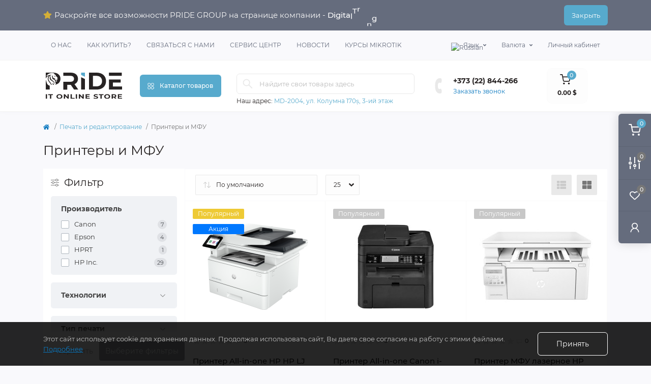

--- FILE ---
content_type: text/html; charset=utf-8
request_url: https://www.pride.md/pechat-i-redaktirovanie-ru/printery-i-mfu-ru
body_size: 20851
content:
<!DOCTYPE html>
<!--[if IE]><![endif]-->
<!--[if IE 8 ]><html dir="ltr" lang="ru" class="ie8"><![endif]-->
<!--[if IE 9 ]><html dir="ltr" lang="ru" class="ie9"><![endif]-->
<!--[if (gt IE 9)|!(IE)]><!-->
<html dir="ltr" lang="ru">
<!--<![endif]-->
<head>
<meta charset="UTF-8" />
<meta name="viewport" content="width=device-width, initial-scale=1.0">
<meta http-equiv="X-UA-Compatible" content="IE=edge">
<title>Принтеры и МФУ - Широкий ассортимент - Pride.md</title>
<meta property="og:title" content="Принтеры и МФУ - Широкий ассортимент - Pride.md" />
<meta property="og:description" content="Качественные услуги и продукты категории Принтеры и МФУ, являясь официальными дистрибьюторами, мы имеем самые низкие цены и гарантируем за каждый товар" />
<meta property="og:site_name" content="PRIDE | Online Store" />
<meta property="og:url" content="https://www.pride.md/pechat-i-redaktirovanie-ru/printery-i-mfu-ru" />
<meta property="og:image" content="https://www.pride.md/image/catalog/Categories/multifunction-printer.png" />
<meta property="og:image:type" content="image/png" />
<meta property="og:image:width" content="512" />
<meta property="og:image:height" content="512" />
<meta property="og:image:alt" content="Принтеры и МФУ" />
<meta property="og:type" content="website" />
<meta name="google-site-verification" content="rJfpEZRBhKVz9a3HgC_iIXcYC37G7D8DOLFrDlxVMF8" />
<!-- Google Tag Manager -->
<script id="octGtm">(function(w,d,s,l,i){w[l]=w[l]||[];w[l].push({'gtm.start':
new Date().getTime(),event:'gtm.js'});var f=d.getElementsByTagName(s)[0],
j=d.createElement(s),dl=l!='dataLayer'?'&l='+l:'';j.async=true;j.src=
'https://www.googletagmanager.com/gtm.js?id='+i+dl;f.parentNode.insertBefore(j,f);
})(window,document,'script','dataLayer','GTM-WFRPMQ8');</script>
<!-- End Google Tag Manager -->
<base href="https://www.pride.md/" />
<meta name="description" content="Качественные услуги и продукты категории Принтеры и МФУ, являясь официальными дистрибьюторами, мы имеем самые низкие цены и гарантируем за каждый товар" />
<link rel="preload" as="image" href="https://www.pride.md/image/cache/catalog/Hewlett%20Packard/Printers/c08233383-228x228.png">
<link rel="preload" as="image" href="https://www.pride.md/image/catalog/logo-pride.svg">
<link rel="preload" as="style" href="min/cache/fe7701b5135cbfdf1237bd72eac898f5.css?20250313142317">
<link href="min/cache/fe7701b5135cbfdf1237bd72eac898f5.css?20250313142317" rel="stylesheet" media="screen" />

<link href="https://www.pride.md/pechat-i-redaktirovanie-ru/printery-i-mfu-ru" rel="canonical" />
<link href="https://www.pride.md/pechat-i-redaktirovanie-ru/printery-i-mfu-ru/?page=2" rel="next" />
<link href="https://www.pride.md/image/catalog/pride_system-avatar.png" rel="icon" />
<!-- Global site tag (gtag.js) - Google Analytics -->
<script async src="https://www.googletagmanager.com/gtag/js?id=UA-72548737-1"></script>
<script id="octAnalytics">
	window.dataLayer = window.dataLayer || [];

	function gtag(){dataLayer.push(arguments);}

	gtag('js', new Date());

	gtag('config', 'UA-72548737-1');

		gtag('config', 'AW-16631433922');
	</script>

<link rel="preconnect" href="https://fonts.googleapis.com">
<link rel="preconnect" href="https://fonts.gstatic.com" crossorigin>
<link href="https://fonts.googleapis.com/css2?family=Montserrat:wght@400;500;700&display=swap" rel="stylesheet">
<script id="dataFonts">
    let octFonts = localStorage.getItem('octFonts');
    if (octFonts !== null) {
        var octHead  = document.getElementsByTagName('head')[0];
        var octLink  = document.createElement('link');
        octLink.rel  = 'stylesheet';
        octLink.type = 'text/css';
        octLink.href = location.protocol + '//' + location.host + '/catalog/view/theme/oct_remarket/stylesheet/oct-fonts.css';
        octLink.media = 'all';
        octHead.appendChild(octLink);
    }
</script>
<style>
#oct-infobar {background:rgb(101, 108, 125);}
.oct-infobar-text {color:rgb(248, 248, 248);}
.oct-infobar-text a {color:rgb(248, 248, 248);}
#oct-infobar-btn {background:rgb(87, 170, 205);color:rgb(255, 255, 255);}
#oct-infobar-btn:hover {background:rgb(255, 255, 255);color:rgb(39, 35, 35);}

                                    .rm-category-description-text {
                                        height: 220px;
                                        display: block;
                                        overflow: hidden;
                                    }
                                    </style></head>
<body>
<!-- Google Tag Manager (noscript) -->
<noscript><iframe src="https://www.googletagmanager.com/ns.html?id=GTM-WFRPMQ8" height="0" width="0" style="display:none;visibility:hidden"></iframe></noscript>
<!-- End Google Tag Manager (noscript) -->
<div class="oct-fixed-bar fixed-right d-none d-lg-block">
        <div onclick="octPopupCart();" class="oct-fixed-bar-item oct-fixed-bar-item-cart" title="Корзина">
        <img src="catalog/view/theme/oct_remarket/img/sprite.svg#include--fixed-bar-cart" alt="Корзина" width="24" height="24">
        <span class="oct-fixed-bar-quantity oct-fixed-bar-quantity-cart">0</span>
    </div>
            <a href="https://www.pride.md/compare-products" class="oct-fixed-bar-item oct-fixed-bar-item-compare" title="Список сравнения">
        <img src="catalog/view/theme/oct_remarket/img/sprite.svg#include--fixed-bar-compare" alt="Список сравнения" width="24" height="24">
        <span class="oct-fixed-bar-quantity oct-fixed-bar-compare-quantity">0</span>
    </a>
            <a href="https://www.pride.md/wishlist" class="oct-fixed-bar-item oct-fixed-bar-item-wishlist" title="Список желаний">
        <img src="catalog/view/theme/oct_remarket/img/sprite.svg#include--fixed-bar-wishlist" alt="Список желаний" width="24" height="20">
        <span class="oct-fixed-bar-quantity oct-fixed-bar-wishlist-quantity">0</span>
    </a>
                            <div onclick="octPopupLogin();" class="oct-fixed-bar-item oct-fixed-bar-item-viewed" title="Личный кабинет">
            <img src="catalog/view/theme/oct_remarket/img/sprite.svg#include--fixed-bar-account" alt="Личный кабинет" width="20" height="22">
        </div>
            </div>
<nav id="rm_mobile_nav" class="d-lg-none fixed-top d-flex align-items-center justify-content-between">
    <button type="button" id="rm_mobile_menu_button" class="rm-btn primary rm_mobile_sidebar_toggle" onclick="rmSidebar('Меню', 'menu');" aria-label="Menu">
        <span class="rm-btn-icon">
            <span></span>
            <span></span>
            <span></span>
        </span>
    </button>
    <div class="rm-mobile-nav-buttons d-flex">
                <button type="button"  class="rm-mobile-nav-buttons-btn rm-mobile-locatons-btn" onclick="rmSidebar('Наш адрес', 'locations');" aria-label="Locations">
            <img src="catalog/view/theme/oct_remarket/img/sprite.svg#include--mobile-locations-icon" alt="" width="20" height="20">
        </button>
                        <button type="button" class="rm-mobile-nav-buttons-btn rm-mobile-contacts-btn" onclick="rmSidebar('Контакты', 'contacts');" aria-label="Contacts">
            <img src="catalog/view/theme/oct_remarket/img/sprite.svg#include--mobile-contacts-icon" alt="" width="21" height="21">
        </button>
            </div>
</nav>

<div id="rm_sidebar" class="rm-sidebar">
    <div class="rm-sidebar-content">
        <div class="rm-sidebar-title d-flex alig-items-center justify-content-between">
            <span class="rm-sidebar-title-text">Меню</span>
            <span class="rm-sidebar-title-close modal-close">
                <span aria-hidden="true" class="modal-close-icon modal-close-left"></span>
                <span aria-hidden="true" class="modal-close-icon modal-close-right"></span>
            </span>
        </div>
        <div id="rm_sidebar_content"></div>
    </div>
</div>
<div id="oct-infobar">
    <div class="container">
        <div class="row">
            <div class="col-lg-12 d-flex align-items-center justify-content-between flex-column flex-md-row">
                <div class="oct-infobar-text"><span style="color:#d4af37; margin-right: 5px;">
  <i class="fa fa-star" aria-hidden="true"></i>
  </span> Раскройте все возможности PRIDE GROUP на странице компании -
<a href="https://pride.global" target="_blank">

<span class="word wisteria">www.pride.global</span>
<span class="word belize">IT Consulting</span>
<span class="word pomegranate">Digital Transformation</span>
<span class="word green">Outsourcing Services</span>
<span class="word midnight">Development Services</span>
</a></div>
                <button type="button" aria-label="Information" id="oct-infobar-btn" class="mt-3 mt-md-0">Закрыть</button>
            </div>
        </div>
    </div>
</div>


<nav id="top" class="top-nav d-none d-lg-block">
	<div class="container d-flex justify-content-between">
	  			<ul class="top-nav-info-list list-unstyled d-flex align-items-center text-uppercase">
						<li><a href="o-nas">О нас</a></li>
						<li><a href="kak-kupit">Как купить?</a></li>
						<li><a href="kontakty">Связаться с нами</a></li>
						<li><a href="servis-centr">Сервис Центр</a></li>
						<li><a href="novosti">Новости</a></li>
						<li><a href="kursi-mikrotik">Курсы Mikrotik</a></li>
					</ul>
				<div class="top-nav-account-links list-unstyled d-flex">
			<div id="oct_desktop_language" class="top-nav-account-links-item rm-dropdown-box">
	<div id="language" class="language">
		<button class="btn-lang rm-dropdown-toggle d-flex align-items-center">
															<img src="catalog/language/ru-ru/ru-ru.png" alt="Russian" title="Russian" class="lang" width="16" height="11" />
			<span>Язык</span>
														</button>
		<form action="https://www.pride.md/index.php?route=common/language/language" class="h-100" method="post" enctype="multipart/form-data" id="form-language">
			<div class="rm-dropdown">
				<ul class="rm-dropdown-inner list-unstyled">
										<li>
			          <button class="btn-block language-select" type="button" name="ro-ro"><img src="catalog/language/ro-ro/ro-ro.png" alt="Română" title="Română" width="16" height="11" /> Română</button>
					</li>
										<li>
			          <button class="btn-block language-select active-item" type="button" name="ru-ru"><img src="catalog/language/ru-ru/ru-ru.png" alt="Russian" title="Russian" width="16" height="11" /> Russian</button>
					</li>
										<li>
			          <button class="btn-block language-select" type="button" name="en-gb"><img src="catalog/language/en-gb/en-gb.png" alt="English" title="English" width="16" height="11" /> English</button>
					</li>
									</ul>
			</div>
		    <input type="hidden" name="code" value="" />
		    <input type="hidden" name="redirect" value="eyJyb3V0ZSI6InByb2R1Y3RcL2NhdGVnb3J5IiwidXJsIjoiJnBhdGg9MTE5MDA1MDJfMTE5MDA1MjIiLCJwcm90b2NvbCI6IjEifQ==" />
		</form>
	</div>
</div>

			<div id="oct_desktop_currency" class="top-nav-account-links-item rm-dropdown-box">
    <div id="currency" class="curency">
        <button class="btn-currency rm-dropdown-toggle d-flex align-items-center">
                                                                         <span>Валюта</span></button>
        <form action="https://www.pride.md/index.php?route=common/currency/currency" method="post" enctype="multipart/form-data" id="form-currency" class="h-100">
            <div class="rm-dropdown">
                <ul class="rm-dropdown-inner list-unstyled">
                                        <li>
                                        <button class="currency-select btn-block" type="button" name="MDL"> MDL</button>
                                        </li>
                                        <li>
                                        <button class="currency-select btn-block active-item" type="button" name="USD"> USD</button>
                                        </li>
                                        <li>
                                        <button class="currency-select btn-block" type="button" name="EUR"> EUR</button>
                                        </li>
                                        <li>
                                        <button class="currency-select btn-block" type="button" name="RON"> RON</button>
                                        </li>
                                    </ul>
            </div>
            <input type="hidden" name="code" value="" />
            <input type="hidden" name="redirect" value="https://www.pride.md/pechat-i-redaktirovanie-ru/printery-i-mfu-ru" />
        </form>
    </div>
</div>

            			<div class="top-nav-account-links-item rm-dropdown-box">
								<span onclick="octPopupLogin();" title="Личный кабинет" class="d-flex align-items-center" role="button" aria-haspopup="true">Личный кабинет</span>
					        </div>
            		</div>
	</div>
</nav>
<header>
  <div class="container-fluid container-sm">
    <div class="row align-items-center flex-column flex-md-row">
		    	<div class="col-md-3 col-lg-2 order-0">
            <div id="logo" class="d-flex align-items-center justify-content-center">
    			    			<a href="https://www.pride.md/ru">
    				<img src="https://www.pride.md/image/catalog/logo-pride.svg" title="PRIDE | Online Store" alt="PRIDE | Online Store" class="img-fluid" width="150" height="51" />
    			</a>
    			            </div>
		</div>
		        <div class="col-2 d-none d-lg-block order-1">
            <button id="menu_toggle_button" type="button" aria-label="Menu" class="rm-btn primary d-flex align-items-center justify-content-between">
                <span class="rm-btn-icon">
                    <img class="catalog-icon" src="catalog/view/theme/oct_remarket/img/sprite.svg#include--footer-catalog-icon" alt="" width="14" height="14">
                    <img class="close-icon" src="catalog/view/theme/oct_remarket/img/sprite.svg#include--close-catalog-icon" alt="" width="14" height="14">
                </span>
                <span class="rm-btn-text">Каталог товаров</span>
            </button>
        </div>
        <div class="col-12 col-md-6 col-lg-4 order-3 order-md-2 mt-lg-2 mt-xl-3">
            <form id="search" class="rm-search">
    <input id="input_search" type="text" name="search" value="" placeholder="Найдите свои товары здесь" class="w-100 h-100">
    <button type="button" aria-label="Search" id="rm-search-button" class="btn-search d-flex align-items-center justify-content-center"><img src="catalog/view/theme/oct_remarket/img/sprite.svg#include--header-search-icon" alt="" width="20" height="20" /></button>
	<div id="rm_livesearch_close" onclick="clearLiveSearch();" class="d-flex align-items-center justify-content-center"><img src="catalog/view/theme/oct_remarket/img/sprite.svg#include--livesearch-close-icon" alt="" width="25" height="25" /></div>
	<div id="rm_livesearch"></div>
</form>



                		<div class="rm-header-address d-none d-lg-block">
    	        <div class="rm-dropdown-box w-100">
                    <div class="rm-dropdown-toggle">
                        <span>Наш адрес:</span>
                        <span class="rm-header-address-link">MD-2004, ул. Колумна 170ș, 3-ий этаж</span>
                    </div>
    				<div class="rm-dropdown">
    					<div id="rm_header_locations" class="rm-dropdown-inner">
                            <div class="rm-header-location-inner">
                                <div class="rm-header-location active">
                                    <div class="d-flex align-items-center">
                                        <div class="rm-header-location-address">MD-2004, ул. Колумна 170ș, 3-ий этаж</div>
                                                                            </div>
                                                                        <div class="rm-header-location-collapsed">
                                                                                <div class="rm-header-location-phones">
                                            <span>Телефоны:</span>
                                                                                        <a href="tel:+37322844266">+373 (22) 844-266</a>
                                                                                    </div>
                                                                                                                        <div class="rm-header-location-shedule">
                                                                                        <span>Пн-Пт: 9:00 - 18:00 </span><br>
                                                                                        <span>Сб-Вс: Выходной</span><br>
                                                                                    </div>
                                                                                                                        <div class="rm-header-location-map">
                					    	<div id="oct-contact-map" class="not_in"></div>
                					    
                                        </div>
                					                                        </div>
                                                                    </div>
                                                            </div>
                            <div class="d-flex justify-content-center rm-header-location-contacts-btn">
                                <a href="https://www.pride.md/kontakty" class="rm-btn secondary">
                                    <span class="rm-btn-text">Перейти в контакты</span>
                                </a>
                            </div>
    				    </div>
    				</div>
    			</div>
    		</div>
    		        </div>
				<div class="col-12 col-md-3 col-lg-2 d-none d-md-flex justify-content-center order-2 order-md-3">
          <div class="rm-header-phones d-flex align-items-center">
            <div class="rm-header-phones-icon">
              <img src="catalog/view/theme/oct_remarket/img/sprite.svg#include--header-phones-icon" alt="" width="30" height="30">
            </div>
            <div class="rm-header-phones-list">
                        <a href="tel:+37322844266" class="rm-header-phones-list-item">+373 (22) 844-266</a>
                        			<span class="rm-header-phones-list-link blue-link rm-phone-link" onclick="octPopupCallPhone();">Заказать звонок</span>
			            </div>
          </div>
        </div>
                <div class="col-md-2 d-lg-flex justify-content-center order-4">
            <button title="Корзина" id="cart" class="rm-header-cart d-flex flex-column align-items-center" type="button" onclick="octPopupCart();">
<span class="rm-header-cart-icon position-relative">
    <img src="catalog/view/theme/oct_remarket/img/sprite.svg#include--header-cart-icon" alt="cart-icon" width="21" height="21">
    <span class="rm-header-cart-quantity">0</span>
</span>
<span class="rm-header-cart-text">0.00 $</span>
</button>

        </div>
        <div id="rm-menu" class="rm-menu d-none d-lg-block">
    <nav>
        <ul class="rm-menu-list list-unstyled">
                        <li class="rm-menu-list-item">
                <div class="d-flex align-items-center justify-content-between">
                    <a href="set-i-komponenty-ru"  class="rm-menu-list-item-link d-flex align-items-center">
                                                    <img class="rm-menu-list-item-icon" src="https://www.pride.md/image/cache/catalog/icons/icons8-network-64-50x50.png" alt="Сетевое оборудование" width="50" height="50">
                                                <span class="rm-menu-list-item-name">Сетевое оборудование</span>
                    </a>
                                    </div>
                                            </li>
                        <li class="rm-menu-list-item">
                <div class="d-flex align-items-center justify-content-between">
                    <a href="kompjutery-i-gadzhety-ru"  class="rm-menu-list-item-link d-flex align-items-center">
                                                    <img class="rm-menu-list-item-icon" src="https://www.pride.md/image/cache/catalog/icons/icons8-computer-64-50x50.png" alt="Компьютеры и гаджеты" width="50" height="50">
                                                <span class="rm-menu-list-item-name">Компьютеры и гаджеты</span>
                    </a>
                                    </div>
                                            </li>
                        <li class="rm-menu-list-item">
                <div class="d-flex align-items-center justify-content-between">
                    <a href="programmnoe-obespechenie-i-ssl-sertifikaty-ru"  class="rm-menu-list-item-link d-flex align-items-center">
                                                    <img class="rm-menu-list-item-icon" src="https://www.pride.md/image/cache/catalog/icons/icons8-encrypt-50-50x50.png" alt="Программное обеспечение и SSL-сертификаты" width="50" height="50">
                                                <span class="rm-menu-list-item-name">Программное обеспечение и SSL-сертификаты</span>
                    </a>
                                    </div>
                                            </li>
                        <li class="rm-menu-list-item">
                <div class="d-flex align-items-center justify-content-between">
                    <a href="pechat-i-redaktirovanie-ru"  class="rm-menu-list-item-link d-flex align-items-center">
                                                    <img class="rm-menu-list-item-icon" src="https://www.pride.md/image/cache/catalog/icons/icons8-printer-64-50x50.png" alt="Печать и редактирование" width="50" height="50">
                                                <span class="rm-menu-list-item-name">Печать и редактирование</span>
                    </a>
                                    </div>
                                            </li>
                        <li class="rm-menu-list-item">
                <div class="d-flex align-items-center justify-content-between">
                    <a href="servery-i-hranilische-ru"  class="rm-menu-list-item-link d-flex align-items-center">
                                                    <img class="rm-menu-list-item-icon" src="https://www.pride.md/image/cache/catalog/icons/icons8-cloud-storage-50-50x50.png" alt="Серверы и хранилище" width="50" height="50">
                                                <span class="rm-menu-list-item-name">Серверы и хранилище</span>
                    </a>
                                    </div>
                                            </li>
                        <li class="rm-menu-list-item">
                <div class="d-flex align-items-center justify-content-between">
                    <a href="istochniki-pitanija-ru"  class="rm-menu-list-item-link d-flex align-items-center">
                                                    <img class="rm-menu-list-item-icon" src="https://www.pride.md/image/cache/catalog/icons/icons8-recharge-battery-50-50x50.png" alt="Источники питания" width="50" height="50">
                                                <span class="rm-menu-list-item-name">Источники питания</span>
                    </a>
                                    </div>
                                            </li>
                        <li class="rm-menu-list-item">
                <div class="d-flex align-items-center justify-content-between">
                    <a href="umnye-ustrojstva-ru"  class="rm-menu-list-item-link d-flex align-items-center">
                                                    <img class="rm-menu-list-item-icon" src="https://www.pride.md/image/cache/catalog/icons/icons8-iot-sensor-50-50x50.png" alt="Умные устройства, IoT" width="50" height="50">
                                                <span class="rm-menu-list-item-name">Умные устройства, IoT</span>
                    </a>
                                    </div>
                                            </li>
                        <li class="rm-menu-list-item">
                <div class="d-flex align-items-center justify-content-between">
                    <a href="nabljudenie-i-bezopasnost-ru"  class="rm-menu-list-item-link d-flex align-items-center">
                                                    <img class="rm-menu-list-item-icon" src="https://www.pride.md/image/cache/catalog/icons/icons8-wall-mount-camera-100-50x50.png" alt="Наблюдение и безопасность" width="50" height="50">
                                                <span class="rm-menu-list-item-name">Наблюдение и безопасность</span>
                    </a>
                                    </div>
                                            </li>
                    </ul>
    </nav>
</div>

    </div>
  </div>
</header>

<div id="product-category" class="container">
    <nav aria-label="breadcrumb">
	<ul class="breadcrumb rm-breadcrumb">
						<li class="breadcrumb-item rm-breadcrumb-item"><a href="https://www.pride.md/ru"><i class="fa fa-home"></i></a></li>
								<li class="breadcrumb-item rm-breadcrumb-item"><a href="https://www.pride.md/pechat-i-redaktirovanie-ru">Печать и редактирование</a></li>
								<li class="breadcrumb-item rm-breadcrumb-item">Принтеры и МФУ</li>
				</ul>
</nav>


    <div class="content-top-box"></div>
    <main>
        <div class="row">
            <div class="col-12 rm-page-title">
                <h1>Принтеры и МФУ</h1>
            </div>
        </div>
        <div class="row no-gutters">
        <aside id="column-left" class="col-lg-3">
	<div class="rm-column-box h-100">
	  	  <div class="ocf-container ocf-category-11900522 ocf-theme-light-block ocf-mobile-1 ocf-mobile-left ocf-vertical ocf-left" id="ocf-module-1">
<link rel="stylesheet" href="catalog/view/theme/default/stylesheet/ocfilter/ocf.cache.991.5031491730.css" />

  <div class="ocf-content">
    <div class="ocf-header">
      <i class="ocf-icon ocf-icon-16 ocf-brand ocf-sliders"></i>      
      
      Фильтр
      
        
      
      <button type="button" data-ocf="mobile" class="ocf-btn ocf-btn-link ocf-mobile ocf-close-mobile" aria-label="Close filter"><i class="ocf-icon ocf-icon-16 ocf-times"></i></button>
    </div>
          
    <div class="ocf-body">     
      <div class="ocf-filter-list ocf-clearfix">   
    
    
  
    





<div class="ocf-filter" id="ocf-filter-1-0-1">
  <div class="ocf-filter-body">
    <div class="ocf-filter-header" data-ocf="expand">  
      <i class="ocf-mobile ocf-icon ocf-arrow-long ocf-arrow-left"></i> 
      
            <span class="ocf-active-label"></span>    
                            
      
      <span class="ocf-filter-name">Производитель</span>     
      
      <span class="ocf-filter-header-append">
             
        
        <span class="ocf-filter-discard ocf-icon ocf-icon-16 ocf-minus-circle" data-ocf-discard="1.0"></span> 
        
        <i class="ocf-mobile ocf-icon ocf-angle ocf-angle-right"></i>        
           
      </span>
    </div><!-- /.ocf-filter-header -->
    
        
    

<div class="ocf-value-list">
     
    <div class="ocf-value-list-body">
            
<button type="button" id="ocf-v-1-0-187-1" class="ocf-value ocf-checkbox" data-filter-key="1.0" data-value-id="187">
    <span class="ocf-value-input ocf-value-input-checkbox"></span>
      
  <span class="ocf-value-name">Canon</span>
    <span class="ocf-value-append">   
    <span class="ocf-value-count">7</span>
  </span>
  </button>            
<button type="button" id="ocf-v-1-0-85-1" class="ocf-value ocf-checkbox" data-filter-key="1.0" data-value-id="85">
    <span class="ocf-value-input ocf-value-input-checkbox"></span>
      
  <span class="ocf-value-name">Epson</span>
    <span class="ocf-value-append">   
    <span class="ocf-value-count">4</span>
  </span>
  </button>            
<button type="button" id="ocf-v-1-0-213-1" class="ocf-value ocf-checkbox" data-filter-key="1.0" data-value-id="213">
    <span class="ocf-value-input ocf-value-input-checkbox"></span>
      
  <span class="ocf-value-name">HPRT</span>
    <span class="ocf-value-append">   
    <span class="ocf-value-count">1</span>
  </span>
  </button>            
<button type="button" id="ocf-v-1-0-58-1" class="ocf-value ocf-checkbox" data-filter-key="1.0" data-value-id="58">
    <span class="ocf-value-input ocf-value-input-checkbox"></span>
      
  <span class="ocf-value-name">HP Inc.</span>
    <span class="ocf-value-append">   
    <span class="ocf-value-count">29</span>
  </span>
  </button>          </div>

            
  
  </div>    
      </div>    
</div>    





<div class="ocf-filter ocf-dropdown" id="ocf-filter-357-2-1">
  <div class="ocf-filter-body">
    <div class="ocf-filter-header" data-ocf="expand">  
      <i class="ocf-mobile ocf-icon ocf-arrow-long ocf-arrow-left"></i> 
      
            <span class="ocf-active-label"></span>    
                            
      
      <span class="ocf-filter-name">Технологии</span>     
      
      <span class="ocf-filter-header-append">
             
        
        <span class="ocf-filter-discard ocf-icon ocf-icon-16 ocf-minus-circle" data-ocf-discard="357.2"></span> 
        
        <i class="ocf-mobile ocf-icon ocf-angle ocf-angle-right"></i>        
         
        <i class="ocf-desktop ocf-icon ocf-angle ocf-angle-down"></i>
           
      </span>
    </div><!-- /.ocf-filter-header -->
    
        
    

<div class="ocf-value-list">
    <div class="ocf-scroll-y">  
     
    <div class="ocf-value-list-body">
            
<button type="button" id="ocf-v-357-2-288206588-1" class="ocf-value ocf-checkbox" data-filter-key="357.2" data-value-id="288206588">
    <span class="ocf-value-input ocf-value-input-checkbox"></span>
      
  <span class="ocf-value-name">Лазерная печать</span>
    <span class="ocf-value-append">   
    <span class="ocf-value-count">15</span>
  </span>
  </button>            
<button type="button" id="ocf-v-357-2-3310395101-1" class="ocf-value ocf-checkbox" data-filter-key="357.2" data-value-id="3310395101">
    <span class="ocf-value-input ocf-value-input-checkbox"></span>
      
  <span class="ocf-value-name">Матричная печать</span>
    <span class="ocf-value-append">   
    <span class="ocf-value-count">1</span>
  </span>
  </button>            
<button type="button" id="ocf-v-357-2-890072452-1" class="ocf-value ocf-checkbox" data-filter-key="357.2" data-value-id="890072452">
    <span class="ocf-value-input ocf-value-input-checkbox"></span>
      
  <span class="ocf-value-name">Струйная печать</span>
    <span class="ocf-value-append">   
    <span class="ocf-value-count">1</span>
  </span>
  </button>          </div>

        </div>
        
  
  </div>    
      </div>    
</div>    





<div class="ocf-filter ocf-dropdown" id="ocf-filter-359-2-1">
  <div class="ocf-filter-body">
    <div class="ocf-filter-header" data-ocf="expand">  
      <i class="ocf-mobile ocf-icon ocf-arrow-long ocf-arrow-left"></i> 
      
            <span class="ocf-active-label"></span>    
                            
      
      <span class="ocf-filter-name">Тип печати	</span>     
      
      <span class="ocf-filter-header-append">
             
        
        <span class="ocf-filter-discard ocf-icon ocf-icon-16 ocf-minus-circle" data-ocf-discard="359.2"></span> 
        
        <i class="ocf-mobile ocf-icon ocf-angle ocf-angle-right"></i>        
         
        <i class="ocf-desktop ocf-icon ocf-angle ocf-angle-down"></i>
           
      </span>
    </div><!-- /.ocf-filter-header -->
    
        
    

<div class="ocf-value-list">
    <div class="ocf-scroll-y">  
     
    <div class="ocf-value-list-body">
            
<button type="button" id="ocf-v-359-2-1825139609-1" class="ocf-value ocf-checkbox" data-filter-key="359.2" data-value-id="1825139609">
    <span class="ocf-value-input ocf-value-input-checkbox"></span>
      
  <span class="ocf-value-name">Цветная</span>
    <span class="ocf-value-append">   
    <span class="ocf-value-count">5</span>
  </span>
  </button>            
<button type="button" id="ocf-v-359-2-3924585545-1" class="ocf-value ocf-checkbox" data-filter-key="359.2" data-value-id="3924585545">
    <span class="ocf-value-input ocf-value-input-checkbox"></span>
      
  <span class="ocf-value-name">Черно-белая</span>
    <span class="ocf-value-append">   
    <span class="ocf-value-count">13</span>
  </span>
  </button>          </div>

        </div>
        
  
  </div>    
      </div>    
</div>    





<div class="ocf-filter ocf-dropdown" id="ocf-filter-352-2-1">
  <div class="ocf-filter-body">
    <div class="ocf-filter-header" data-ocf="expand">  
      <i class="ocf-mobile ocf-icon ocf-arrow-long ocf-arrow-left"></i> 
      
            <span class="ocf-active-label"></span>    
                            
      
      <span class="ocf-filter-name">RAM</span>     
      
      <span class="ocf-filter-header-append">
             
        
        <span class="ocf-filter-discard ocf-icon ocf-icon-16 ocf-minus-circle" data-ocf-discard="352.2"></span> 
        
        <i class="ocf-mobile ocf-icon ocf-angle ocf-angle-right"></i>        
         
        <i class="ocf-desktop ocf-icon ocf-angle ocf-angle-down"></i>
           
      </span>
    </div><!-- /.ocf-filter-header -->
    
        
    

<div class="ocf-value-list">
    <div class="ocf-scroll-y">  
     
    <div class="ocf-value-list-body">
            
<button type="button" id="ocf-v-352-2-367412718-1" class="ocf-value ocf-checkbox" data-filter-key="352.2" data-value-id="367412718">
    <span class="ocf-value-input ocf-value-input-checkbox"></span>
      
  <span class="ocf-value-name">32 MB</span>
    <span class="ocf-value-append">   
    <span class="ocf-value-count">1</span>
  </span>
  </button>            
<button type="button" id="ocf-v-352-2-649447790-1" class="ocf-value ocf-checkbox" data-filter-key="352.2" data-value-id="649447790">
    <span class="ocf-value-input ocf-value-input-checkbox"></span>
      
  <span class="ocf-value-name">64 MB</span>
    <span class="ocf-value-append">   
    <span class="ocf-value-count">3</span>
  </span>
  </button>            
<button type="button" id="ocf-v-352-2-2704696631-1" class="ocf-value ocf-checkbox" data-filter-key="352.2" data-value-id="2704696631">
    <span class="ocf-value-input ocf-value-input-checkbox"></span>
      
  <span class="ocf-value-name">128MB</span>
    <span class="ocf-value-append">   
    <span class="ocf-value-count">4</span>
  </span>
  </button>            
<button type="button" id="ocf-v-352-2-1910442580-1" class="ocf-value ocf-checkbox" data-filter-key="352.2" data-value-id="1910442580">
    <span class="ocf-value-input ocf-value-input-checkbox"></span>
      
  <span class="ocf-value-name">256MB</span>
    <span class="ocf-value-append">   
    <span class="ocf-value-count">5</span>
  </span>
  </button>          </div>

        </div>
        
  
  </div>    
      </div>    
</div>    





<div class="ocf-filter ocf-dropdown" id="ocf-filter-356-2-1">
  <div class="ocf-filter-body">
    <div class="ocf-filter-header" data-ocf="expand">  
      <i class="ocf-mobile ocf-icon ocf-arrow-long ocf-arrow-left"></i> 
      
            <span class="ocf-active-label"></span>    
                            
      
      <span class="ocf-filter-name">Емкость печати</span>     
      
      <span class="ocf-filter-header-append">
             
        
        <span class="ocf-filter-discard ocf-icon ocf-icon-16 ocf-minus-circle" data-ocf-discard="356.2"></span> 
        
        <i class="ocf-mobile ocf-icon ocf-angle ocf-angle-right"></i>        
         
        <i class="ocf-desktop ocf-icon ocf-angle ocf-angle-down"></i>
           
      </span>
    </div><!-- /.ocf-filter-header -->
    
        
    

<div class="ocf-value-list">
    <div class="ocf-scroll-y">  
     
    <div class="ocf-value-list-body">
            
<button type="button" id="ocf-v-356-2-3142046901-1" class="ocf-value ocf-checkbox" data-filter-key="356.2" data-value-id="3142046901">
    <span class="ocf-value-input ocf-value-input-checkbox"></span>
      
  <span class="ocf-value-name">До 10 000 страниц в месяц</span>
    <span class="ocf-value-append">   
    <span class="ocf-value-count">5</span>
  </span>
  </button>            
<button type="button" id="ocf-v-356-2-2825907654-1" class="ocf-value ocf-checkbox" data-filter-key="356.2" data-value-id="2825907654">
    <span class="ocf-value-input ocf-value-input-checkbox"></span>
      
  <span class="ocf-value-name">До 20 000 страниц в месяц</span>
    <span class="ocf-value-append">   
    <span class="ocf-value-count">3</span>
  </span>
  </button>            
<button type="button" id="ocf-v-356-2-2793932055-1" class="ocf-value ocf-checkbox" data-filter-key="356.2" data-value-id="2793932055">
    <span class="ocf-value-input ocf-value-input-checkbox"></span>
      
  <span class="ocf-value-name">До 30 000 страниц в месяц</span>
    <span class="ocf-value-append">   
    <span class="ocf-value-count">1</span>
  </span>
  </button>            
<button type="button" id="ocf-v-356-2-2386534176-1" class="ocf-value ocf-checkbox" data-filter-key="356.2" data-value-id="2386534176">
    <span class="ocf-value-input ocf-value-input-checkbox"></span>
      
  <span class="ocf-value-name">До 40 000 страниц в месяц</span>
    <span class="ocf-value-append">   
    <span class="ocf-value-count">3</span>
  </span>
  </button>            
<button type="button" id="ocf-v-356-2-3265231596-1" class="ocf-value ocf-checkbox" data-filter-key="356.2" data-value-id="3265231596">
    <span class="ocf-value-input ocf-value-input-checkbox"></span>
      
  <span class="ocf-value-name">До 80 000 страниц в месяц</span>
    <span class="ocf-value-append">   
    <span class="ocf-value-count">1</span>
  </span>
  </button>          </div>

        </div>
        
  
  </div>    
      </div>    
</div>  
  </div>    </div>      
       
                    <div class="ocf-footer">
      <div class="ocf-between">
                <button type="button" data-ocf-discard="*" class="ocf-btn ocf-btn-link ocf-disabled" disabled="disabled">Сбросить</button>
                
                <button type="button" class="ocf-btn ocf-disabled ocf-btn-block ocf-search-btn-static" data-ocf="button" data-loading-text="Загрузка..." disabled="disabled">Выберите фильтры</button>
                
      </div>
    </div>            
      </div><!-- /.ocf-content -->
  
  <div class="ocf-is-mobile"></div>
  
   
  
  <div class="ocf-hidden">
    <button class="ocf-btn ocf-search-btn-popover" data-ocf="button" data-loading-text="Загрузка...">Выберите фильтры</button>
  </div>
  

</div><!-- /.ocf-container -->
	  	</div>
</aside>

                                    <div id="content" class="col-lg-9">
            <div class="rm-content rm-category h-100">
                                <!-- OCFilter Start -->
      
      
      
			<div class="rm-category-buttons d-flex d-lg-none justify-content-between sticky-top">
      <!-- OCFilter Start -->
            
			<div class="static_button_ocfilter order-1">
			<div class="ocfilter-mobile-handle">
			
        
				<button type="button" class="rm-btn dark" data-ocf="mobile"><span class="rm-btn-icon"><img src="catalog/view/theme/oct_remarket/img/filter-icon.svg" alt="" width="21" height="21" /></span><span class="rm-btn-text d-flex align-items-center justify-content-center">Фильтр</span></button>
			</div>
			
      </div>
            <!-- /OCFilter End -->
      <!-- /OCFilter End -->
                    
			
                        
				<button type="button" class="rm-btn rm-category-buttons-catalog half-width order-0" onclick="rmSidebar('Меню', 'menu', 1);">
			
                            <span class="rm-btn-icon">
                                <img src="catalog/view/theme/oct_remarket/img/sprite.svg#include--category-catalog-icon" alt="" width="15" height="14">
                            </span>
                            <span class="rm-btn-text">Каталог</span>
                        </button>
                        <!-- filter button -->
                    </div>
                                            <div class="rm-category-sort d-flex flex-column flex-md-row justify-content-between">
                            <div class="rm-category-sort-limit d-flex align-items-center justify-content-between d-lg-block w-100 w-lg-auto">
                                <select id="input-sort" class="rm-category-sort-select w-100 w-md-auto" onchange="location = this.value;">
                                                                                                                        <option value="https://www.pride.md/pechat-i-redaktirovanie-ru/printery-i-mfu-ru/?sort=p.sort_order&amp;order=ASC">По умолчанию</option>
                                                                                                                                                                <option value="https://www.pride.md/pechat-i-redaktirovanie-ru/printery-i-mfu-ru/?sort=pd.name&amp;order=ASC">Название (А - Я)</option>
                                                                                                                                                                <option value="https://www.pride.md/pechat-i-redaktirovanie-ru/printery-i-mfu-ru/?sort=pd.name&amp;order=DESC">Название (Я - А)</option>
                                                                                                                                                                <option value="https://www.pride.md/pechat-i-redaktirovanie-ru/printery-i-mfu-ru/?sort=p.price&amp;order=ASC">Цена (низкая &gt; высокая)</option>
                                                                                                                                                                <option value="https://www.pride.md/pechat-i-redaktirovanie-ru/printery-i-mfu-ru/?sort=p.price&amp;order=DESC">Цена (высокая &gt; низкая)</option>
                                                                                                                                                                <option value="https://www.pride.md/pechat-i-redaktirovanie-ru/printery-i-mfu-ru/?sort=rating&amp;order=DESC">Рейтинг (начиная с высокого)</option>
                                                                                                                                                                <option value="https://www.pride.md/pechat-i-redaktirovanie-ru/printery-i-mfu-ru/?sort=rating&amp;order=ASC">Рейтинг (начиная с низкого)</option>
                                                                                                                                                                <option value="https://www.pride.md/pechat-i-redaktirovanie-ru/printery-i-mfu-ru/?sort=p.model&amp;order=ASC">Код Товара (А - Я)</option>
                                                                                                                                                                <option value="https://www.pride.md/pechat-i-redaktirovanie-ru/printery-i-mfu-ru/?sort=p.model&amp;order=DESC">Код Товара (Я - А)</option>
                                                                                                            </select>
                                <select id="input-limit" class="rm-category-limit-select d-none d-sm-inline-block" onchange="location = this.value;">
                                                                                                                        <option value="https://www.pride.md/pechat-i-redaktirovanie-ru/printery-i-mfu-ru/?limit=25" selected="selected">25</option>
                                                                                                                                                                <option value="https://www.pride.md/pechat-i-redaktirovanie-ru/printery-i-mfu-ru/?limit=50">50</option>
                                                                                                                                                                <option value="https://www.pride.md/pechat-i-redaktirovanie-ru/printery-i-mfu-ru/?limit=75">75</option>
                                                                                                                                                                <option value="https://www.pride.md/pechat-i-redaktirovanie-ru/printery-i-mfu-ru/?limit=100">100</option>
                                                                                                            </select>
                            </div>
                            <div class="rm-category-appearance btn-group d-none d-lg-flex">
                                <button type="button" aria-label="List view" id="list-view" class="rm-category-appearance-btn" data-toggle="tooltip" data-placement="top" title="Список">
                                    <span></span>
                                </button>
                                <button type="button" aria-label="Grid view" id="grid-view" class="rm-category-appearance-btn" data-toggle="tooltip" data-placement="top" title="Сетка">
                                    <span></span>
                                </button>
                            </div>
                        </div>
                                                                                        <div class="row no-gutters rm-category-products">
                                              <div class="product-layout product-grid rm-module-col col-12 col-md-4 col-lg-4" data-width="width-100" data-pid="3691">
                                <div class="rm-module-item d-flex flex-md-column h-100">
                                    <div class="rm-module-img d-flex flex-column d-md-block">
                                                                    			<div class="rm-module-stickers">
                            				                            					                            					<div class="rm-module-stickers-sticker rm-module-stickers-sticker-stickers_popular">
                            						Популярный
                            					</div>
                            					                            				                            					                            					<div class="rm-module-stickers-sticker rm-module-stickers-sticker-stickers_special">
                            						Акция
                            					</div>
                            					                            				                            			</div>
                            			                                        <div class="rm-module-buttons list-unstyled d-flex justify-content-center flex-md-column order-1">
                                                                            			<button type="button" aria-label="Quick view" class="rm-module-buttons-item popup-view d-flex align-items-center justify-content-center" title="Быстрый просмотр" onclick="octPopUpView('3691')">
                                                <span></span>
                                            </button>
                                			                                            <button type="button" aria-label="Wishlist" onclick="wishlist.add('3691');" title="В закладки" class="rm-module-buttons-item wishlist d-flex align-items-center justify-content-center">
                                                <span></span>
                                            </button>
                                            <button type="button" aria-label="Compare" title="В сравнение" onclick="compare.add('3691');" class="rm-module-buttons-item compare d-flex align-items-center justify-content-center">
                                                <span></span>
                                            </button>
                                        </div>
                                        <a class="order-0" href="https://www.pride.md/pechat-i-redaktirovanie-ru/printery-i-mfu-ru/2z628ab19-1">
                                            <img
                                                src="https://www.pride.md/image/cache/catalog/Hewlett%20Packard/Printers/c08233383-228x228.png"
                                                                                                data-srcset="https://www.pride.md/image/cache/catalog/Hewlett%20Packard/Printers/c08233383-228x228.png 100w"
                                                srcset="https://www.pride.md/image/catalog/remarket/lazy-image.svg 100w"
                                                sizes="100vw"
                                                class="img-fluid oct-lazy"
                                                                                                alt="Принтер All-in-one HP HP LJ Pro MFP"
                                                title="Принтер All-in-one HP HP LJ Pro MFP"
                                                width="228"
                                                height="228"/>
                                        </a>
                                                                                    <div class="rm-module-rating d-flex align-items-center justify-content-center justify-content-md-start order-2">
                                                <div class="rm-module-rating-stars d-flex align-items-center">
                                                                                                                                                                        <span class="rm-module-rating-star"></span>
                                                                                                                                                                                                                                <span class="rm-module-rating-star"></span>
                                                                                                                                                                                                                                <span class="rm-module-rating-star"></span>
                                                                                                                                                                                                                                <span class="rm-module-rating-star"></span>
                                                                                                                                                                                                                                <span class="rm-module-rating-star"></span>
                                                                                                                                                            </div>
                                                <div class="rm-module-reviews">
                                                    <img src="catalog/view/theme/oct_remarket/img/sprite.svg#include--comments-icon" alt=""       width="12" height="11" />
                                                    <span>0</span>
												</div>
                                            </div>
                                                                                                            			<div class="rm-module-quantity d-flex align-items-center justify-content-center">
                            				<button type="button" aria-label="Minus" class="rm-module-quantity-btn d-flex align-items-center justify-content-center rm-minus"><span class="minus"></span></button>
                            				<input type="text" class="form-control" name="quantity" value="1" />
                            				<button type="button" aria-label="Plus" class="rm-module-quantity-btn d-flex align-items-center justify-content-center rm-plus"><span class="plus"></span></button>
                            				<input type="hidden" name="product_id" value="3691" />
                            				<input class="min-qty" type="hidden" value="1" name="min_quantity">
                            			</div>
                            			                                    </div>
                                    <div class="rm-module-caption d-flex flex-column flex-grow-1">
										<div class="rm-module-title">
											<a href="https://www.pride.md/pechat-i-redaktirovanie-ru/printery-i-mfu-ru/2z628ab19-1">Принтер All-in-one HP HP LJ Pro MFP</a>
										</div>
                                                                                <div class="rm-module-stock mt-auto">В наличии</div>
                                                                                                                                                                                                                                                    <div class="rm-module-price-box d-flex flex-column">
                                                                                                    <div class="price-tax">Без НДС:
                                                        394.62 $
                                                    </div>
                                                	                                                                                                <div class="rm-module-price-top d-flex align-items-center mt-md-auto">
                                                        <span class="rm-module-price-old">544.58 $</span>
                                                                                                    				                                            					<div class="rm-module-sticker-discount">-13%</div>
                                            				                                            			                                                    </div>
													<div class="rm-module-price-bottom d-flex align-items-md-end justify-content-between flex-column flex-md-row flex-grow-1">
                                                        <span class="rm-module-price">473.54 $</span>
                                                        														<button type="button" aria-label="To cart" class="rm-btn secondary rm-cart-btn d-flex align-items-center justify-content-center justify-content-md-start rm-cat-button-cart">
															<span class="rm-cart-btn-icon"></span>
			                                                <span class="rm-btn-text">В корзину</span>
														</button>
                                                                                                            </div>
                                                                                            </div>
                                                                            </div>
                                </div>
                            </div>
                                              <div class="product-layout product-grid rm-module-col col-12 col-md-4 col-lg-4" data-width="width-100" data-pid="2530">
                                <div class="rm-module-item d-flex flex-md-column h-100 rm-no-stock">
                                    <div class="rm-module-img d-flex flex-column d-md-block">
                                                                    			<div class="rm-module-stickers">
                            				                            					                            					<div class="rm-module-stickers-sticker rm-module-stickers-sticker-stickers_popular">
                            						Популярный
                            					</div>
                            					                            				                            			</div>
                            			                                        <div class="rm-module-buttons list-unstyled d-flex justify-content-center flex-md-column order-1">
                                                                            			<button type="button" aria-label="Quick view" class="rm-module-buttons-item popup-view d-flex align-items-center justify-content-center" title="Быстрый просмотр" onclick="octPopUpView('2530')">
                                                <span></span>
                                            </button>
                                			                                            <button type="button" aria-label="Wishlist" onclick="wishlist.add('2530');" title="В закладки" class="rm-module-buttons-item wishlist d-flex align-items-center justify-content-center">
                                                <span></span>
                                            </button>
                                            <button type="button" aria-label="Compare" title="В сравнение" onclick="compare.add('2530');" class="rm-module-buttons-item compare d-flex align-items-center justify-content-center">
                                                <span></span>
                                            </button>
                                        </div>
                                        <a class="order-0" href="https://www.pride.md/pechat-i-redaktirovanie-ru/printery-i-mfu-ru/mf237w_ru">
                                            <img
                                                src="https://www.pride.md/image/cache/catalog/Canon/Canon%20i-Sensys%20MF237W/mfd-canon-i-sensys-mf237w-228x228.jpg"
                                                                                                data-srcset="https://www.pride.md/image/cache/catalog/Canon/Canon%20i-Sensys%20MF237W/mfd-canon-i-sensys-mf237w-228x228.jpg 100w"
                                                srcset="https://www.pride.md/image/catalog/remarket/lazy-image.svg 100w"
                                                sizes="100vw"
                                                class="img-fluid oct-lazy"
                                                                                                alt="Принтер All-in-one Canon i-Sensys MF237W"
                                                title="Принтер All-in-one Canon i-Sensys MF237W"
                                                width="228"
                                                height="228"/>
                                        </a>
                                                                                    <div class="rm-module-rating d-flex align-items-center justify-content-center justify-content-md-start order-2">
                                                <div class="rm-module-rating-stars d-flex align-items-center">
                                                                                                                                                                        <span class="rm-module-rating-star"></span>
                                                                                                                                                                                                                                <span class="rm-module-rating-star"></span>
                                                                                                                                                                                                                                <span class="rm-module-rating-star"></span>
                                                                                                                                                                                                                                <span class="rm-module-rating-star"></span>
                                                                                                                                                                                                                                <span class="rm-module-rating-star"></span>
                                                                                                                                                            </div>
                                                <div class="rm-module-reviews">
                                                    <img src="catalog/view/theme/oct_remarket/img/sprite.svg#include--comments-icon" alt=""       width="12" height="11" />
                                                    <span>0</span>
												</div>
                                            </div>
                                                                                                                    </div>
                                    <div class="rm-module-caption d-flex flex-column flex-grow-1">
										<div class="rm-module-title">
											<a href="https://www.pride.md/pechat-i-redaktirovanie-ru/printery-i-mfu-ru/mf237w_ru">Принтер All-in-one Canon i-Sensys MF237W</a>
										</div>
                                                                                <div class="rm-module-stock rm-out-of-stock mt-auto">Предзаказ</div>
                                                                                                                                                                                                                                                    <div class="rm-module-price-box d-flex flex-column">
                                                                                                    <div class="price-tax">Без НДС:
                                                        0.00 $
                                                    </div>
                                                	                                                                                                <div class="rm-module-price-bottom d-flex align-items-md-end justify-content-between flex-column flex-md-row mt-md-auto flex-grow-1">
                                                        <span class="rm-module-price">0.00 $</span>
                                                                                                            </div>
                                                                                            </div>
                                                                            </div>
                                </div>
                            </div>
                                              <div class="product-layout product-grid rm-module-col col-12 col-md-4 col-lg-4" data-width="width-100" data-pid="1872">
                                <div class="rm-module-item d-flex flex-md-column h-100 rm-no-stock">
                                    <div class="rm-module-img d-flex flex-column d-md-block">
                                                                    			<div class="rm-module-stickers">
                            				                            					                            					<div class="rm-module-stickers-sticker rm-module-stickers-sticker-stickers_popular">
                            						Популярный
                            					</div>
                            					                            				                            			</div>
                            			                                        <div class="rm-module-buttons list-unstyled d-flex justify-content-center flex-md-column order-1">
                                                                            			<button type="button" aria-label="Quick view" class="rm-module-buttons-item popup-view d-flex align-items-center justify-content-center" title="Быстрый просмотр" onclick="octPopUpView('1872')">
                                                <span></span>
                                            </button>
                                			                                            <button type="button" aria-label="Wishlist" onclick="wishlist.add('1872');" title="В закладки" class="rm-module-buttons-item wishlist d-flex align-items-center justify-content-center">
                                                <span></span>
                                            </button>
                                            <button type="button" aria-label="Compare" title="В сравнение" onclick="compare.add('1872');" class="rm-module-buttons-item compare d-flex align-items-center justify-content-center">
                                                <span></span>
                                            </button>
                                        </div>
                                        <a class="order-0" href="https://www.pride.md/pechat-i-redaktirovanie-ru/g3q57ab19_ru">
                                            <img
                                                src="https://www.pride.md/image/cache/catalog/Hewlett%20Packard/Printers/hp-laserjet-pro-mfp-m130a-228x228.jpg"
                                                                                                data-srcset="https://www.pride.md/image/cache/catalog/Hewlett%20Packard/Printers/hp-laserjet-pro-mfp-m130a-228x228.jpg 100w"
                                                srcset="https://www.pride.md/image/catalog/remarket/lazy-image.svg 100w"
                                                sizes="100vw"
                                                class="img-fluid oct-lazy"
                                                                                                alt="Принтер МФУ лазерное HP LaserJet Pro MFP M130a"
                                                title="Принтер МФУ лазерное HP LaserJet Pro MFP M130a"
                                                width="228"
                                                height="228"/>
                                        </a>
                                                                                    <div class="rm-module-rating d-flex align-items-center justify-content-center justify-content-md-start order-2">
                                                <div class="rm-module-rating-stars d-flex align-items-center">
                                                                                                                                                                        <span class="rm-module-rating-star"></span>
                                                                                                                                                                                                                                <span class="rm-module-rating-star"></span>
                                                                                                                                                                                                                                <span class="rm-module-rating-star"></span>
                                                                                                                                                                                                                                <span class="rm-module-rating-star"></span>
                                                                                                                                                                                                                                <span class="rm-module-rating-star"></span>
                                                                                                                                                            </div>
                                                <div class="rm-module-reviews">
                                                    <img src="catalog/view/theme/oct_remarket/img/sprite.svg#include--comments-icon" alt=""       width="12" height="11" />
                                                    <span>0</span>
												</div>
                                            </div>
                                                                                                                    </div>
                                    <div class="rm-module-caption d-flex flex-column flex-grow-1">
										<div class="rm-module-title">
											<a href="https://www.pride.md/pechat-i-redaktirovanie-ru/g3q57ab19_ru">Принтер МФУ лазерное HP LaserJet Pro MFP M130a</a>
										</div>
                                                                                <div class="rm-module-stock rm-out-of-stock mt-auto">Предзаказ</div>
                                                                                                                                                                                                                                                    <div class="rm-module-price-box d-flex flex-column">
                                                                                                    <div class="price-tax">Без НДС:
                                                        0.00 $
                                                    </div>
                                                	                                                                                                <div class="rm-module-price-bottom d-flex align-items-md-end justify-content-between flex-column flex-md-row mt-md-auto flex-grow-1">
                                                        <span class="rm-module-price">0.00 $</span>
                                                                                                            </div>
                                                                                            </div>
                                                                            </div>
                                </div>
                            </div>
                                              <div class="product-layout product-grid rm-module-col col-12 col-md-4 col-lg-4" data-width="width-100" data-pid="1971">
                                <div class="rm-module-item d-flex flex-md-column h-100 rm-no-stock">
                                    <div class="rm-module-img d-flex flex-column d-md-block">
                                                                    			<div class="rm-module-stickers">
                            				                            					                            					<div class="rm-module-stickers-sticker rm-module-stickers-sticker-stickers_bestseller">
                            						Хит продаж
                            					</div>
                            					                            				                            					                            					<div class="rm-module-stickers-sticker rm-module-stickers-sticker-stickers_popular">
                            						Популярный
                            					</div>
                            					                            				                            			</div>
                            			                                        <div class="rm-module-buttons list-unstyled d-flex justify-content-center flex-md-column order-1">
                                                                            			<button type="button" aria-label="Quick view" class="rm-module-buttons-item popup-view d-flex align-items-center justify-content-center" title="Быстрый просмотр" onclick="octPopUpView('1971')">
                                                <span></span>
                                            </button>
                                			                                            <button type="button" aria-label="Wishlist" onclick="wishlist.add('1971');" title="В закладки" class="rm-module-buttons-item wishlist d-flex align-items-center justify-content-center">
                                                <span></span>
                                            </button>
                                            <button type="button" aria-label="Compare" title="В сравнение" onclick="compare.add('1971');" class="rm-module-buttons-item compare d-flex align-items-center justify-content-center">
                                                <span></span>
                                            </button>
                                        </div>
                                        <a class="order-0" href="https://www.pride.md/pechat-i-redaktirovanie-ru/printery-i-mfu-ru/4ry26ab19_ru">
                                            <img
                                                src="https://www.pride.md/image/cache/catalog/Hewlett%20Packard/Printers/all-in-one-printer-hp-neverstop-laser-mfp-1200w-white-600-dpi-a4-up-to-20-ppm-64mb-up-to-20000-pagesmonth-high-speed-usb-20-wi-fi-80211bgn-wi-fi-direct-print-by-apps-pclms-urf-pwg-r-935984-228x228.png"
                                                                                                data-srcset="https://www.pride.md/image/cache/catalog/Hewlett%20Packard/Printers/all-in-one-printer-hp-neverstop-laser-mfp-1200w-white-600-dpi-a4-up-to-20-ppm-64mb-up-to-20000-pagesmonth-high-speed-usb-20-wi-fi-80211bgn-wi-fi-direct-print-by-apps-pclms-urf-pwg-r-935984-228x228.png 100w"
                                                srcset="https://www.pride.md/image/catalog/remarket/lazy-image.svg 100w"
                                                sizes="100vw"
                                                class="img-fluid oct-lazy"
                                                                                                alt="Принтер All-in-One HP Neverstop Laser MFP 1200w"
                                                title="Принтер All-in-One HP Neverstop Laser MFP 1200w"
                                                width="228"
                                                height="228"/>
                                        </a>
                                                                                    <div class="rm-module-rating d-flex align-items-center justify-content-center justify-content-md-start order-2">
                                                <div class="rm-module-rating-stars d-flex align-items-center">
                                                                                                                                                                        <span class="rm-module-rating-star"></span>
                                                                                                                                                                                                                                <span class="rm-module-rating-star"></span>
                                                                                                                                                                                                                                <span class="rm-module-rating-star"></span>
                                                                                                                                                                                                                                <span class="rm-module-rating-star"></span>
                                                                                                                                                                                                                                <span class="rm-module-rating-star"></span>
                                                                                                                                                            </div>
                                                <div class="rm-module-reviews">
                                                    <img src="catalog/view/theme/oct_remarket/img/sprite.svg#include--comments-icon" alt=""       width="12" height="11" />
                                                    <span>0</span>
												</div>
                                            </div>
                                                                                                                    </div>
                                    <div class="rm-module-caption d-flex flex-column flex-grow-1">
										<div class="rm-module-title">
											<a href="https://www.pride.md/pechat-i-redaktirovanie-ru/printery-i-mfu-ru/4ry26ab19_ru">Принтер All-in-One HP Neverstop Laser MFP 1200w</a>
										</div>
                                                                                <div class="rm-module-stock rm-out-of-stock mt-auto">Ожидание 2-3 дня</div>
                                                                                                                                                                                                                                                    <div class="rm-module-price-box d-flex flex-column">
                                                                                                    <div class="price-tax">Без НДС:
                                                        0.00 $
                                                    </div>
                                                	                                                                                                <div class="rm-module-price-bottom d-flex align-items-md-end justify-content-between flex-column flex-md-row mt-md-auto flex-grow-1">
                                                        <span class="rm-module-price">0.00 $</span>
                                                                                                            </div>
                                                                                            </div>
                                                                            </div>
                                </div>
                            </div>
                                              <div class="product-layout product-grid rm-module-col col-12 col-md-4 col-lg-4" data-width="width-100" data-pid="1839">
                                <div class="rm-module-item d-flex flex-md-column h-100 rm-no-stock">
                                    <div class="rm-module-img d-flex flex-column d-md-block">
                                                                    			<div class="rm-module-stickers">
                            				                            					                            					<div class="rm-module-stickers-sticker rm-module-stickers-sticker-stickers_popular">
                            						Популярный
                            					</div>
                            					                            				                            			</div>
                            			                                        <div class="rm-module-buttons list-unstyled d-flex justify-content-center flex-md-column order-1">
                                                                            			<button type="button" aria-label="Quick view" class="rm-module-buttons-item popup-view d-flex align-items-center justify-content-center" title="Быстрый просмотр" onclick="octPopUpView('1839')">
                                                <span></span>
                                            </button>
                                			                                            <button type="button" aria-label="Wishlist" onclick="wishlist.add('1839');" title="В закладки" class="rm-module-buttons-item wishlist d-flex align-items-center justify-content-center">
                                                <span></span>
                                            </button>
                                            <button type="button" aria-label="Compare" title="В сравнение" onclick="compare.add('1839');" class="rm-module-buttons-item compare d-flex align-items-center justify-content-center">
                                                <span></span>
                                            </button>
                                        </div>
                                        <a class="order-0" href="https://www.pride.md/pechat-i-redaktirovanie-ru/w1a28ab19_ru">
                                            <img
                                                src="https://www.pride.md/image/cache/catalog/Hewlett%20Packard/Printers/hp_laserjet_pro_mfp_m428dw-228x228.jpg"
                                                                                                data-srcset="https://www.pride.md/image/cache/catalog/Hewlett%20Packard/Printers/hp_laserjet_pro_mfp_m428dw-228x228.jpg 100w"
                                                srcset="https://www.pride.md/image/catalog/remarket/lazy-image.svg 100w"
                                                sizes="100vw"
                                                class="img-fluid oct-lazy"
                                                                                                alt="Принтер МФУ лазерное HP LaserJet Pro MFP M428dw"
                                                title="Принтер МФУ лазерное HP LaserJet Pro MFP M428dw"
                                                width="228"
                                                height="228"/>
                                        </a>
                                                                                    <div class="rm-module-rating d-flex align-items-center justify-content-center justify-content-md-start order-2">
                                                <div class="rm-module-rating-stars d-flex align-items-center">
                                                                                                                                                                        <span class="rm-module-rating-star"></span>
                                                                                                                                                                                                                                <span class="rm-module-rating-star"></span>
                                                                                                                                                                                                                                <span class="rm-module-rating-star"></span>
                                                                                                                                                                                                                                <span class="rm-module-rating-star"></span>
                                                                                                                                                                                                                                <span class="rm-module-rating-star"></span>
                                                                                                                                                            </div>
                                                <div class="rm-module-reviews">
                                                    <img src="catalog/view/theme/oct_remarket/img/sprite.svg#include--comments-icon" alt=""       width="12" height="11" />
                                                    <span>0</span>
												</div>
                                            </div>
                                                                                                                    </div>
                                    <div class="rm-module-caption d-flex flex-column flex-grow-1">
										<div class="rm-module-title">
											<a href="https://www.pride.md/pechat-i-redaktirovanie-ru/w1a28ab19_ru">Принтер МФУ лазерное HP LaserJet Pro MFP M428dw</a>
										</div>
                                                                                <div class="rm-module-stock rm-out-of-stock mt-auto">Предзаказ</div>
                                                                                                                                                                                                                                                    <div class="rm-module-price-box d-flex flex-column">
                                                                                                    <div class="price-tax">Без НДС:
                                                        0.00 $
                                                    </div>
                                                	                                                                                                <div class="rm-module-price-bottom d-flex align-items-md-end justify-content-between flex-column flex-md-row mt-md-auto flex-grow-1">
                                                        <span class="rm-module-price">0.00 $</span>
                                                                                                            </div>
                                                                                            </div>
                                                                            </div>
                                </div>
                            </div>
                                              <div class="product-layout product-grid rm-module-col col-12 col-md-4 col-lg-4" data-width="width-100" data-pid="1893">
                                <div class="rm-module-item d-flex flex-md-column h-100 rm-no-stock">
                                    <div class="rm-module-img d-flex flex-column d-md-block">
                                                                    			<div class="rm-module-stickers">
                            				                            					                            					<div class="rm-module-stickers-sticker rm-module-stickers-sticker-stickers_popular">
                            						Популярный
                            					</div>
                            					                            				                            			</div>
                            			                                        <div class="rm-module-buttons list-unstyled d-flex justify-content-center flex-md-column order-1">
                                                                            			<button type="button" aria-label="Quick view" class="rm-module-buttons-item popup-view d-flex align-items-center justify-content-center" title="Быстрый просмотр" onclick="octPopUpView('1893')">
                                                <span></span>
                                            </button>
                                			                                            <button type="button" aria-label="Wishlist" onclick="wishlist.add('1893');" title="В закладки" class="rm-module-buttons-item wishlist d-flex align-items-center justify-content-center">
                                                <span></span>
                                            </button>
                                            <button type="button" aria-label="Compare" title="В сравнение" onclick="compare.add('1893');" class="rm-module-buttons-item compare d-flex align-items-center justify-content-center">
                                                <span></span>
                                            </button>
                                        </div>
                                        <a class="order-0" href="https://www.pride.md/pechat-i-redaktirovanie-ru/printery-i-mfu-ru/ru_19">
                                            <img
                                                src="https://www.pride.md/image/cache/catalog/Hewlett%20Packard/Printers/G3Q35A-8_T1551334141-228x228.png"
                                                                                                data-srcset="https://www.pride.md/image/cache/catalog/Hewlett%20Packard/Printers/G3Q35A-8_T1551334141-228x228.png 100w"
                                                srcset="https://www.pride.md/image/catalog/remarket/lazy-image.svg 100w"
                                                sizes="100vw"
                                                class="img-fluid oct-lazy"
                                                                                                alt="Принтер HP LaserJet Pro M102w"
                                                title="Принтер HP LaserJet Pro M102w"
                                                width="228"
                                                height="228"/>
                                        </a>
                                                                                    <div class="rm-module-rating d-flex align-items-center justify-content-center justify-content-md-start order-2">
                                                <div class="rm-module-rating-stars d-flex align-items-center">
                                                                                                                                                                        <span class="rm-module-rating-star"></span>
                                                                                                                                                                                                                                <span class="rm-module-rating-star"></span>
                                                                                                                                                                                                                                <span class="rm-module-rating-star"></span>
                                                                                                                                                                                                                                <span class="rm-module-rating-star"></span>
                                                                                                                                                                                                                                <span class="rm-module-rating-star"></span>
                                                                                                                                                            </div>
                                                <div class="rm-module-reviews">
                                                    <img src="catalog/view/theme/oct_remarket/img/sprite.svg#include--comments-icon" alt=""       width="12" height="11" />
                                                    <span>0</span>
												</div>
                                            </div>
                                                                                                                    </div>
                                    <div class="rm-module-caption d-flex flex-column flex-grow-1">
										<div class="rm-module-title">
											<a href="https://www.pride.md/pechat-i-redaktirovanie-ru/printery-i-mfu-ru/ru_19">Принтер HP LaserJet Pro M102w</a>
										</div>
                                                                                <div class="rm-module-stock rm-out-of-stock mt-auto">Предзаказ</div>
                                                                                                                                                                                                                                                    <div class="rm-module-price-box d-flex flex-column">
                                                                                                    <div class="price-tax">Без НДС:
                                                        0.00 $
                                                    </div>
                                                	                                                                                                <div class="rm-module-price-bottom d-flex align-items-md-end justify-content-between flex-column flex-md-row mt-md-auto flex-grow-1">
                                                        <span class="rm-module-price">0.00 $</span>
                                                                                                            </div>
                                                                                            </div>
                                                                            </div>
                                </div>
                            </div>
                                              <div class="product-layout product-grid rm-module-col col-12 col-md-4 col-lg-4" data-width="width-100" data-pid="3124">
                                <div class="rm-module-item d-flex flex-md-column h-100 rm-no-stock">
                                    <div class="rm-module-img d-flex flex-column d-md-block">
                                                                    			<div class="rm-module-stickers">
                            				                            					                            					<div class="rm-module-stickers-sticker rm-module-stickers-sticker-stickers_popular">
                            						Популярный
                            					</div>
                            					                            				                            			</div>
                            			                                        <div class="rm-module-buttons list-unstyled d-flex justify-content-center flex-md-column order-1">
                                                                            			<button type="button" aria-label="Quick view" class="rm-module-buttons-item popup-view d-flex align-items-center justify-content-center" title="Быстрый просмотр" onclick="octPopUpView('3124')">
                                                <span></span>
                                            </button>
                                			                                            <button type="button" aria-label="Wishlist" onclick="wishlist.add('3124');" title="В закладки" class="rm-module-buttons-item wishlist d-flex align-items-center justify-content-center">
                                                <span></span>
                                            </button>
                                            <button type="button" aria-label="Compare" title="В сравнение" onclick="compare.add('3124');" class="rm-module-buttons-item compare d-flex align-items-center justify-content-center">
                                                <span></span>
                                            </button>
                                        </div>
                                        <a class="order-0" href="https://www.pride.md/pechat-i-redaktirovanie-ru/printery-i-mfu-ru/lbp_6030b_ru">
                                            <img
                                                src="https://www.pride.md/image/cache/catalog/Canon/LBP-6030B/LBP6030B-228x228.jpg"
                                                                                                data-srcset="https://www.pride.md/image/cache/catalog/Canon/LBP-6030B/LBP6030B-228x228.jpg 100w"
                                                srcset="https://www.pride.md/image/catalog/remarket/lazy-image.svg 100w"
                                                sizes="100vw"
                                                class="img-fluid oct-lazy"
                                                                                                alt="Принтер Canon i-SENSYS LBP6030B"
                                                title="Принтер Canon i-SENSYS LBP6030B"
                                                width="228"
                                                height="228"/>
                                        </a>
                                                                                    <div class="rm-module-rating d-flex align-items-center justify-content-center justify-content-md-start order-2">
                                                <div class="rm-module-rating-stars d-flex align-items-center">
                                                                                                                                                                        <span class="rm-module-rating-star"></span>
                                                                                                                                                                                                                                <span class="rm-module-rating-star"></span>
                                                                                                                                                                                                                                <span class="rm-module-rating-star"></span>
                                                                                                                                                                                                                                <span class="rm-module-rating-star"></span>
                                                                                                                                                                                                                                <span class="rm-module-rating-star"></span>
                                                                                                                                                            </div>
                                                <div class="rm-module-reviews">
                                                    <img src="catalog/view/theme/oct_remarket/img/sprite.svg#include--comments-icon" alt=""       width="12" height="11" />
                                                    <span>0</span>
												</div>
                                            </div>
                                                                                                                    </div>
                                    <div class="rm-module-caption d-flex flex-column flex-grow-1">
										<div class="rm-module-title">
											<a href="https://www.pride.md/pechat-i-redaktirovanie-ru/printery-i-mfu-ru/lbp_6030b_ru">Принтер Canon i-SENSYS LBP6030B</a>
										</div>
                                                                                <div class="rm-module-stock rm-out-of-stock mt-auto">Предзаказ</div>
                                                                                                                                                                                                                                                    <div class="rm-module-price-box d-flex flex-column">
                                                                                                    <div class="price-tax">Без НДС:
                                                        0.00 $
                                                    </div>
                                                	                                                                                                <div class="rm-module-price-bottom d-flex align-items-md-end justify-content-between flex-column flex-md-row mt-md-auto flex-grow-1">
                                                        <span class="rm-module-price">0.00 $</span>
                                                                                                            </div>
                                                                                            </div>
                                                                            </div>
                                </div>
                            </div>
                                              <div class="product-layout product-grid rm-module-col col-12 col-md-4 col-lg-4" data-width="width-100" data-pid="2258">
                                <div class="rm-module-item d-flex flex-md-column h-100 rm-no-stock">
                                    <div class="rm-module-img d-flex flex-column d-md-block">
                                                                    			<div class="rm-module-stickers">
                            				                            					                            					<div class="rm-module-stickers-sticker rm-module-stickers-sticker-stickers_popular">
                            						Популярный
                            					</div>
                            					                            				                            			</div>
                            			                                        <div class="rm-module-buttons list-unstyled d-flex justify-content-center flex-md-column order-1">
                                                                            			<button type="button" aria-label="Quick view" class="rm-module-buttons-item popup-view d-flex align-items-center justify-content-center" title="Быстрый просмотр" onclick="octPopUpView('2258')">
                                                <span></span>
                                            </button>
                                			                                            <button type="button" aria-label="Wishlist" onclick="wishlist.add('2258');" title="В закладки" class="rm-module-buttons-item wishlist d-flex align-items-center justify-content-center">
                                                <span></span>
                                            </button>
                                            <button type="button" aria-label="Compare" title="В сравнение" onclick="compare.add('2258');" class="rm-module-buttons-item compare d-flex align-items-center justify-content-center">
                                                <span></span>
                                            </button>
                                        </div>
                                        <a class="order-0" href="https://www.pride.md/pechat-i-redaktirovanie-ru/printery-i-mfu-ru/w1a29ab19_ru">
                                            <img
                                                src="https://www.pride.md/image/cache/catalog/Hewlett%20Packard/Printers/hp-laserjet-pro-mfp-m428fdn-228x228.png"
                                                                                                data-srcset="https://www.pride.md/image/cache/catalog/Hewlett%20Packard/Printers/hp-laserjet-pro-mfp-m428fdn-228x228.png 100w"
                                                srcset="https://www.pride.md/image/catalog/remarket/lazy-image.svg 100w"
                                                sizes="100vw"
                                                class="img-fluid oct-lazy"
                                                                                                alt="Принтер МФУ HP LaserJet Pro MFP M428fdn"
                                                title="Принтер МФУ HP LaserJet Pro MFP M428fdn"
                                                width="228"
                                                height="228"/>
                                        </a>
                                                                                    <div class="rm-module-rating d-flex align-items-center justify-content-center justify-content-md-start order-2">
                                                <div class="rm-module-rating-stars d-flex align-items-center">
                                                                                                                                                                        <span class="rm-module-rating-star"></span>
                                                                                                                                                                                                                                <span class="rm-module-rating-star"></span>
                                                                                                                                                                                                                                <span class="rm-module-rating-star"></span>
                                                                                                                                                                                                                                <span class="rm-module-rating-star"></span>
                                                                                                                                                                                                                                <span class="rm-module-rating-star"></span>
                                                                                                                                                            </div>
                                                <div class="rm-module-reviews">
                                                    <img src="catalog/view/theme/oct_remarket/img/sprite.svg#include--comments-icon" alt=""       width="12" height="11" />
                                                    <span>0</span>
												</div>
                                            </div>
                                                                                                                    </div>
                                    <div class="rm-module-caption d-flex flex-column flex-grow-1">
										<div class="rm-module-title">
											<a href="https://www.pride.md/pechat-i-redaktirovanie-ru/printery-i-mfu-ru/w1a29ab19_ru">Принтер МФУ HP LaserJet Pro MFP M428fdn</a>
										</div>
                                                                                <div class="rm-module-stock rm-out-of-stock mt-auto">Предзаказ</div>
                                                                                                                                                                                                                                                    <div class="rm-module-price-box d-flex flex-column">
                                                                                                    <div class="price-tax">Без НДС:
                                                        0.00 $
                                                    </div>
                                                	                                                                                                <div class="rm-module-price-bottom d-flex align-items-md-end justify-content-between flex-column flex-md-row mt-md-auto flex-grow-1">
                                                        <span class="rm-module-price">0.00 $</span>
                                                                                                            </div>
                                                                                            </div>
                                                                            </div>
                                </div>
                            </div>
                                              <div class="product-layout product-grid rm-module-col col-12 col-md-4 col-lg-4" data-width="width-100" data-pid="2231">
                                <div class="rm-module-item d-flex flex-md-column h-100 rm-no-stock">
                                    <div class="rm-module-img d-flex flex-column d-md-block">
                                                                    			<div class="rm-module-stickers">
                            				                            					                            					<div class="rm-module-stickers-sticker rm-module-stickers-sticker-stickers_popular">
                            						Популярный
                            					</div>
                            					                            				                            			</div>
                            			                                        <div class="rm-module-buttons list-unstyled d-flex justify-content-center flex-md-column order-1">
                                                                            			<button type="button" aria-label="Quick view" class="rm-module-buttons-item popup-view d-flex align-items-center justify-content-center" title="Быстрый просмотр" onclick="octPopUpView('2231')">
                                                <span></span>
                                            </button>
                                			                                            <button type="button" aria-label="Wishlist" onclick="wishlist.add('2231');" title="В закладки" class="rm-module-buttons-item wishlist d-flex align-items-center justify-content-center">
                                                <span></span>
                                            </button>
                                            <button type="button" aria-label="Compare" title="В сравнение" onclick="compare.add('2231');" class="rm-module-buttons-item compare d-flex align-items-center justify-content-center">
                                                <span></span>
                                            </button>
                                        </div>
                                        <a class="order-0" href="https://www.pride.md/pechat-i-redaktirovanie-ru/printery-i-mfu-ru/l810_ru">
                                            <img
                                                src="https://www.pride.md/image/cache/catalog/Epson/l810-228x228.jpg"
                                                                                                data-srcset="https://www.pride.md/image/cache/catalog/Epson/l810-228x228.jpg 100w"
                                                srcset="https://www.pride.md/image/catalog/remarket/lazy-image.svg 100w"
                                                sizes="100vw"
                                                class="img-fluid oct-lazy"
                                                                                                alt="Принтер Epson L810, А4"
                                                title="Принтер Epson L810, А4"
                                                width="228"
                                                height="228"/>
                                        </a>
                                                                                    <div class="rm-module-rating d-flex align-items-center justify-content-center justify-content-md-start order-2">
                                                <div class="rm-module-rating-stars d-flex align-items-center">
                                                                                                                                                                        <span class="rm-module-rating-star"></span>
                                                                                                                                                                                                                                <span class="rm-module-rating-star"></span>
                                                                                                                                                                                                                                <span class="rm-module-rating-star"></span>
                                                                                                                                                                                                                                <span class="rm-module-rating-star"></span>
                                                                                                                                                                                                                                <span class="rm-module-rating-star"></span>
                                                                                                                                                            </div>
                                                <div class="rm-module-reviews">
                                                    <img src="catalog/view/theme/oct_remarket/img/sprite.svg#include--comments-icon" alt=""       width="12" height="11" />
                                                    <span>0</span>
												</div>
                                            </div>
                                                                                                                    </div>
                                    <div class="rm-module-caption d-flex flex-column flex-grow-1">
										<div class="rm-module-title">
											<a href="https://www.pride.md/pechat-i-redaktirovanie-ru/printery-i-mfu-ru/l810_ru">Принтер Epson L810, А4</a>
										</div>
                                                                                <div class="rm-module-stock rm-out-of-stock mt-auto">Предзаказ</div>
                                                                                                                                                                                                                                                    <div class="rm-module-price-box d-flex flex-column">
                                                                                                    <div class="price-tax">Без НДС:
                                                        0.00 $
                                                    </div>
                                                	                                                                                                <div class="rm-module-price-bottom d-flex align-items-md-end justify-content-between flex-column flex-md-row mt-md-auto flex-grow-1">
                                                        <span class="rm-module-price">0.00 $</span>
                                                                                                            </div>
                                                                                            </div>
                                                                            </div>
                                </div>
                            </div>
                                              <div class="product-layout product-grid rm-module-col col-12 col-md-4 col-lg-4" data-width="width-100" data-pid="1894">
                                <div class="rm-module-item d-flex flex-md-column h-100 rm-no-stock">
                                    <div class="rm-module-img d-flex flex-column d-md-block">
                                                                    			<div class="rm-module-stickers">
                            				                            					                            					<div class="rm-module-stickers-sticker rm-module-stickers-sticker-stickers_popular">
                            						Популярный
                            					</div>
                            					                            				                            			</div>
                            			                                        <div class="rm-module-buttons list-unstyled d-flex justify-content-center flex-md-column order-1">
                                                                            			<button type="button" aria-label="Quick view" class="rm-module-buttons-item popup-view d-flex align-items-center justify-content-center" title="Быстрый просмотр" onclick="octPopUpView('1894')">
                                                <span></span>
                                            </button>
                                			                                            <button type="button" aria-label="Wishlist" onclick="wishlist.add('1894');" title="В закладки" class="rm-module-buttons-item wishlist d-flex align-items-center justify-content-center">
                                                <span></span>
                                            </button>
                                            <button type="button" aria-label="Compare" title="В сравнение" onclick="compare.add('1894');" class="rm-module-buttons-item compare d-flex align-items-center justify-content-center">
                                                <span></span>
                                            </button>
                                        </div>
                                        <a class="order-0" href="https://www.pride.md/pechat-i-redaktirovanie-ru/g3q46a_ru">
                                            <img
                                                src="https://www.pride.md/image/cache/catalog/Hewlett%20Packard/Printers/G3Q46A-2_T1539228042-228x228.png"
                                                                                                data-srcset="https://www.pride.md/image/cache/catalog/Hewlett%20Packard/Printers/G3Q46A-2_T1539228042-228x228.png 100w"
                                                srcset="https://www.pride.md/image/catalog/remarket/lazy-image.svg 100w"
                                                sizes="100vw"
                                                class="img-fluid oct-lazy"
                                                                                                alt="Принтер HP LaserJet Pro M203dn"
                                                title="Принтер HP LaserJet Pro M203dn"
                                                width="228"
                                                height="228"/>
                                        </a>
                                                                                    <div class="rm-module-rating d-flex align-items-center justify-content-center justify-content-md-start order-2">
                                                <div class="rm-module-rating-stars d-flex align-items-center">
                                                                                                                                                                        <span class="rm-module-rating-star"></span>
                                                                                                                                                                                                                                <span class="rm-module-rating-star"></span>
                                                                                                                                                                                                                                <span class="rm-module-rating-star"></span>
                                                                                                                                                                                                                                <span class="rm-module-rating-star"></span>
                                                                                                                                                                                                                                <span class="rm-module-rating-star"></span>
                                                                                                                                                            </div>
                                                <div class="rm-module-reviews">
                                                    <img src="catalog/view/theme/oct_remarket/img/sprite.svg#include--comments-icon" alt=""       width="12" height="11" />
                                                    <span>0</span>
												</div>
                                            </div>
                                                                                                                    </div>
                                    <div class="rm-module-caption d-flex flex-column flex-grow-1">
										<div class="rm-module-title">
											<a href="https://www.pride.md/pechat-i-redaktirovanie-ru/g3q46a_ru">Принтер HP LaserJet Pro M203dn</a>
										</div>
                                                                                <div class="rm-module-stock rm-out-of-stock mt-auto">Предзаказ</div>
                                                                                                                                                                                                                                                    <div class="rm-module-price-box d-flex flex-column">
                                                                                                    <div class="price-tax">Без НДС:
                                                        0.00 $
                                                    </div>
                                                	                                                                                                <div class="rm-module-price-bottom d-flex align-items-md-end justify-content-between flex-column flex-md-row mt-md-auto flex-grow-1">
                                                        <span class="rm-module-price">0.00 $</span>
                                                                                                            </div>
                                                                                            </div>
                                                                            </div>
                                </div>
                            </div>
                                              <div class="product-layout product-grid rm-module-col col-12 col-md-4 col-lg-4" data-width="width-100" data-pid="2783">
                                <div class="rm-module-item d-flex flex-md-column h-100 rm-no-stock">
                                    <div class="rm-module-img d-flex flex-column d-md-block">
                                                                    			<div class="rm-module-stickers">
                            				                            					                            					<div class="rm-module-stickers-sticker rm-module-stickers-sticker-stickers_popular">
                            						Популярный
                            					</div>
                            					                            				                            			</div>
                            			                                        <div class="rm-module-buttons list-unstyled d-flex justify-content-center flex-md-column order-1">
                                                                            			<button type="button" aria-label="Quick view" class="rm-module-buttons-item popup-view d-flex align-items-center justify-content-center" title="Быстрый просмотр" onclick="octPopUpView('2783')">
                                                <span></span>
                                            </button>
                                			                                            <button type="button" aria-label="Wishlist" onclick="wishlist.add('2783');" title="В закладки" class="rm-module-buttons-item wishlist d-flex align-items-center justify-content-center">
                                                <span></span>
                                            </button>
                                            <button type="button" aria-label="Compare" title="В сравнение" onclick="compare.add('2783');" class="rm-module-buttons-item compare d-flex align-items-center justify-content-center">
                                                <span></span>
                                            </button>
                                        </div>
                                        <a class="order-0" href="https://www.pride.md/pechat-i-redaktirovanie-ru/printery-i-mfu-ru/4ry22ab19_ru">
                                            <img
                                                src="https://www.pride.md/image/cache/catalog/Hewlett%20Packard/Printers/1000a-228x228.jpg"
                                                                                                data-srcset="https://www.pride.md/image/cache/catalog/Hewlett%20Packard/Printers/1000a-228x228.jpg 100w"
                                                srcset="https://www.pride.md/image/catalog/remarket/lazy-image.svg 100w"
                                                sizes="100vw"
                                                class="img-fluid oct-lazy"
                                                                                                alt="Принтер HP Neverstop Laser 1000"
                                                title="Принтер HP Neverstop Laser 1000"
                                                width="228"
                                                height="228"/>
                                        </a>
                                                                                    <div class="rm-module-rating d-flex align-items-center justify-content-center justify-content-md-start order-2">
                                                <div class="rm-module-rating-stars d-flex align-items-center">
                                                                                                                                                                        <span class="rm-module-rating-star"></span>
                                                                                                                                                                                                                                <span class="rm-module-rating-star"></span>
                                                                                                                                                                                                                                <span class="rm-module-rating-star"></span>
                                                                                                                                                                                                                                <span class="rm-module-rating-star"></span>
                                                                                                                                                                                                                                <span class="rm-module-rating-star"></span>
                                                                                                                                                            </div>
                                                <div class="rm-module-reviews">
                                                    <img src="catalog/view/theme/oct_remarket/img/sprite.svg#include--comments-icon" alt=""       width="12" height="11" />
                                                    <span>0</span>
												</div>
                                            </div>
                                                                                                                    </div>
                                    <div class="rm-module-caption d-flex flex-column flex-grow-1">
										<div class="rm-module-title">
											<a href="https://www.pride.md/pechat-i-redaktirovanie-ru/printery-i-mfu-ru/4ry22ab19_ru">Принтер HP Neverstop Laser 1000</a>
										</div>
                                                                                <div class="rm-module-stock rm-out-of-stock mt-auto">Предзаказ</div>
                                                                                                                                                                                                                                                    <div class="rm-module-price-box d-flex flex-column">
                                                                                                    <div class="price-tax">Без НДС:
                                                        0.00 $
                                                    </div>
                                                	                                                                                                <div class="rm-module-price-bottom d-flex align-items-md-end justify-content-between flex-column flex-md-row mt-md-auto flex-grow-1">
                                                        <span class="rm-module-price">0.00 $</span>
                                                                                                            </div>
                                                                                            </div>
                                                                            </div>
                                </div>
                            </div>
                                              <div class="product-layout product-grid rm-module-col col-12 col-md-4 col-lg-4" data-width="width-100" data-pid="2401">
                                <div class="rm-module-item d-flex flex-md-column h-100 rm-no-stock">
                                    <div class="rm-module-img d-flex flex-column d-md-block">
                                                                    			<div class="rm-module-stickers">
                            				                            					                            					<div class="rm-module-stickers-sticker rm-module-stickers-sticker-stickers_popular">
                            						Популярный
                            					</div>
                            					                            				                            			</div>
                            			                                        <div class="rm-module-buttons list-unstyled d-flex justify-content-center flex-md-column order-1">
                                                                            			<button type="button" aria-label="Quick view" class="rm-module-buttons-item popup-view d-flex align-items-center justify-content-center" title="Быстрый просмотр" onclick="octPopUpView('2401')">
                                                <span></span>
                                            </button>
                                			                                            <button type="button" aria-label="Wishlist" onclick="wishlist.add('2401');" title="В закладки" class="rm-module-buttons-item wishlist d-flex align-items-center justify-content-center">
                                                <span></span>
                                            </button>
                                            <button type="button" aria-label="Compare" title="В сравнение" onclick="compare.add('2401');" class="rm-module-buttons-item compare d-flex align-items-center justify-content-center">
                                                <span></span>
                                            </button>
                                        </div>
                                        <a class="order-0" href="https://www.pride.md/pechat-i-redaktirovanie-ru/ru_47">
                                            <img
                                                src="https://www.pride.md/image/cache/catalog/HRT/res_4798218ce935cebb83addc84b4c8225e-228x228.jpg"
                                                                                                data-srcset="https://www.pride.md/image/cache/catalog/HRT/res_4798218ce935cebb83addc84b4c8225e-228x228.jpg 100w"
                                                srcset="https://www.pride.md/image/catalog/remarket/lazy-image.svg 100w"
                                                sizes="100vw"
                                                class="img-fluid oct-lazy"
                                                                                                alt="Принтер этикеток HPRT HT100"
                                                title="Принтер этикеток HPRT HT100"
                                                width="228"
                                                height="228"/>
                                        </a>
                                                                                    <div class="rm-module-rating d-flex align-items-center justify-content-center justify-content-md-start order-2">
                                                <div class="rm-module-rating-stars d-flex align-items-center">
                                                                                                                                                                        <span class="rm-module-rating-star"></span>
                                                                                                                                                                                                                                <span class="rm-module-rating-star"></span>
                                                                                                                                                                                                                                <span class="rm-module-rating-star"></span>
                                                                                                                                                                                                                                <span class="rm-module-rating-star"></span>
                                                                                                                                                                                                                                <span class="rm-module-rating-star"></span>
                                                                                                                                                            </div>
                                                <div class="rm-module-reviews">
                                                    <img src="catalog/view/theme/oct_remarket/img/sprite.svg#include--comments-icon" alt=""       width="12" height="11" />
                                                    <span>0</span>
												</div>
                                            </div>
                                                                                                                    </div>
                                    <div class="rm-module-caption d-flex flex-column flex-grow-1">
										<div class="rm-module-title">
											<a href="https://www.pride.md/pechat-i-redaktirovanie-ru/ru_47">Принтер этикеток HPRT HT100</a>
										</div>
                                                                                <div class="rm-module-stock rm-out-of-stock mt-auto">Предзаказ</div>
                                                                                                                                                                                                                                                    <div class="rm-module-price-box d-flex flex-column">
                                                                                                    <div class="price-tax">Без НДС:
                                                        0.00 $
                                                    </div>
                                                	                                                                                                <div class="rm-module-price-bottom d-flex align-items-md-end justify-content-between flex-column flex-md-row mt-md-auto flex-grow-1">
                                                        <span class="rm-module-price">0.00 $</span>
                                                                                                            </div>
                                                                                            </div>
                                                                            </div>
                                </div>
                            </div>
                                              <div class="product-layout product-grid rm-module-col col-12 col-md-4 col-lg-4" data-width="width-100" data-pid="1998">
                                <div class="rm-module-item d-flex flex-md-column h-100 rm-no-stock">
                                    <div class="rm-module-img d-flex flex-column d-md-block">
                                                                    			<div class="rm-module-stickers">
                            				                            					                            					<div class="rm-module-stickers-sticker rm-module-stickers-sticker-stickers_popular">
                            						Популярный
                            					</div>
                            					                            				                            			</div>
                            			                                        <div class="rm-module-buttons list-unstyled d-flex justify-content-center flex-md-column order-1">
                                                                            			<button type="button" aria-label="Quick view" class="rm-module-buttons-item popup-view d-flex align-items-center justify-content-center" title="Быстрый просмотр" onclick="octPopUpView('1998')">
                                                <span></span>
                                            </button>
                                			                                            <button type="button" aria-label="Wishlist" onclick="wishlist.add('1998');" title="В закладки" class="rm-module-buttons-item wishlist d-flex align-items-center justify-content-center">
                                                <span></span>
                                            </button>
                                            <button type="button" aria-label="Compare" title="В сравнение" onclick="compare.add('1998');" class="rm-module-buttons-item compare d-flex align-items-center justify-content-center">
                                                <span></span>
                                            </button>
                                        </div>
                                        <a class="order-0" href="https://www.pride.md/pechat-i-redaktirovanie-ru/printery-i-mfu-ru/4ry23ab19_ru">
                                            <img
                                                src="https://www.pride.md/image/cache/catalog/Hewlett%20Packard/Printers/4RY23A-228x228.jpg"
                                                                                                data-srcset="https://www.pride.md/image/cache/catalog/Hewlett%20Packard/Printers/4RY23A-228x228.jpg 100w"
                                                srcset="https://www.pride.md/image/catalog/remarket/lazy-image.svg 100w"
                                                sizes="100vw"
                                                class="img-fluid oct-lazy"
                                                                                                alt="Принтер HP Neverstop Laser 1000w"
                                                title="Принтер HP Neverstop Laser 1000w"
                                                width="228"
                                                height="228"/>
                                        </a>
                                                                                    <div class="rm-module-rating d-flex align-items-center justify-content-center justify-content-md-start order-2">
                                                <div class="rm-module-rating-stars d-flex align-items-center">
                                                                                                                                                                        <span class="rm-module-rating-star"></span>
                                                                                                                                                                                                                                <span class="rm-module-rating-star"></span>
                                                                                                                                                                                                                                <span class="rm-module-rating-star"></span>
                                                                                                                                                                                                                                <span class="rm-module-rating-star"></span>
                                                                                                                                                                                                                                <span class="rm-module-rating-star"></span>
                                                                                                                                                            </div>
                                                <div class="rm-module-reviews">
                                                    <img src="catalog/view/theme/oct_remarket/img/sprite.svg#include--comments-icon" alt=""       width="12" height="11" />
                                                    <span>0</span>
												</div>
                                            </div>
                                                                                                                    </div>
                                    <div class="rm-module-caption d-flex flex-column flex-grow-1">
										<div class="rm-module-title">
											<a href="https://www.pride.md/pechat-i-redaktirovanie-ru/printery-i-mfu-ru/4ry23ab19_ru">Принтер HP Neverstop Laser 1000w</a>
										</div>
                                                                                <div class="rm-module-stock rm-out-of-stock mt-auto">Предзаказ</div>
                                                                                                                                                                                                                                                    <div class="rm-module-price-box d-flex flex-column">
                                                                                                    <div class="price-tax">Без НДС:
                                                        0.00 $
                                                    </div>
                                                	                                                                                                <div class="rm-module-price-bottom d-flex align-items-md-end justify-content-between flex-column flex-md-row mt-md-auto flex-grow-1">
                                                        <span class="rm-module-price">0.00 $</span>
                                                                                                            </div>
                                                                                            </div>
                                                                            </div>
                                </div>
                            </div>
                                              <div class="product-layout product-grid rm-module-col col-12 col-md-4 col-lg-4" data-width="width-100" data-pid="2546">
                                <div class="rm-module-item d-flex flex-md-column h-100 rm-no-stock">
                                    <div class="rm-module-img d-flex flex-column d-md-block">
                                                                    			<div class="rm-module-stickers">
                            				                            					                            					<div class="rm-module-stickers-sticker rm-module-stickers-sticker-stickers_popular">
                            						Популярный
                            					</div>
                            					                            				                            			</div>
                            			                                        <div class="rm-module-buttons list-unstyled d-flex justify-content-center flex-md-column order-1">
                                                                            			<button type="button" aria-label="Quick view" class="rm-module-buttons-item popup-view d-flex align-items-center justify-content-center" title="Быстрый просмотр" onclick="octPopUpView('2546')">
                                                <span></span>
                                            </button>
                                			                                            <button type="button" aria-label="Wishlist" onclick="wishlist.add('2546');" title="В закладки" class="rm-module-buttons-item wishlist d-flex align-items-center justify-content-center">
                                                <span></span>
                                            </button>
                                            <button type="button" aria-label="Compare" title="В сравнение" onclick="compare.add('2546');" class="rm-module-buttons-item compare d-flex align-items-center justify-content-center">
                                                <span></span>
                                            </button>
                                        </div>
                                        <a class="order-0" href="https://www.pride.md/pechat-i-redaktirovanie-ru/printery-i-mfu-ru/c11ce86403_ru">
                                            <img
                                                src="https://www.pride.md/image/cache/catalog/Epson/L805/4019144-228x228.jpg"
                                                                                                data-srcset="https://www.pride.md/image/cache/catalog/Epson/L805/4019144-228x228.jpg 100w"
                                                srcset="https://www.pride.md/image/catalog/remarket/lazy-image.svg 100w"
                                                sizes="100vw"
                                                class="img-fluid oct-lazy"
                                                                                                alt="Принтер Epson ECOTANK L805"
                                                title="Принтер Epson ECOTANK L805"
                                                width="228"
                                                height="228"/>
                                        </a>
                                                                                    <div class="rm-module-rating d-flex align-items-center justify-content-center justify-content-md-start order-2">
                                                <div class="rm-module-rating-stars d-flex align-items-center">
                                                                                                                                                                        <span class="rm-module-rating-star"></span>
                                                                                                                                                                                                                                <span class="rm-module-rating-star"></span>
                                                                                                                                                                                                                                <span class="rm-module-rating-star"></span>
                                                                                                                                                                                                                                <span class="rm-module-rating-star"></span>
                                                                                                                                                                                                                                <span class="rm-module-rating-star"></span>
                                                                                                                                                            </div>
                                                <div class="rm-module-reviews">
                                                    <img src="catalog/view/theme/oct_remarket/img/sprite.svg#include--comments-icon" alt=""       width="12" height="11" />
                                                    <span>0</span>
												</div>
                                            </div>
                                                                                                                    </div>
                                    <div class="rm-module-caption d-flex flex-column flex-grow-1">
										<div class="rm-module-title">
											<a href="https://www.pride.md/pechat-i-redaktirovanie-ru/printery-i-mfu-ru/c11ce86403_ru">Принтер Epson ECOTANK L805</a>
										</div>
                                                                                <div class="rm-module-stock rm-out-of-stock mt-auto">Нет в наличии</div>
                                                                                                                                                                                                                                                    <div class="rm-module-price-box d-flex flex-column">
                                                                                                    <div class="price-tax">Без НДС:
                                                        0.00 $
                                                    </div>
                                                	                                                                                                <div class="rm-module-price-bottom d-flex align-items-md-end justify-content-between flex-column flex-md-row mt-md-auto flex-grow-1">
                                                        <span class="rm-module-price">0.00 $</span>
                                                                                                            </div>
                                                                                            </div>
                                                                            </div>
                                </div>
                            </div>
                                              <div class="product-layout product-grid rm-module-col col-12 col-md-4 col-lg-4" data-width="width-100" data-pid="2540">
                                <div class="rm-module-item d-flex flex-md-column h-100 rm-no-stock">
                                    <div class="rm-module-img d-flex flex-column d-md-block">
                                                                    			<div class="rm-module-stickers">
                            				                            					                            					<div class="rm-module-stickers-sticker rm-module-stickers-sticker-stickers_popular">
                            						Популярный
                            					</div>
                            					                            				                            			</div>
                            			                                        <div class="rm-module-buttons list-unstyled d-flex justify-content-center flex-md-column order-1">
                                                                            			<button type="button" aria-label="Quick view" class="rm-module-buttons-item popup-view d-flex align-items-center justify-content-center" title="Быстрый просмотр" onclick="octPopUpView('2540')">
                                                <span></span>
                                            </button>
                                			                                            <button type="button" aria-label="Wishlist" onclick="wishlist.add('2540');" title="В закладки" class="rm-module-buttons-item wishlist d-flex align-items-center justify-content-center">
                                                <span></span>
                                            </button>
                                            <button type="button" aria-label="Compare" title="В сравнение" onclick="compare.add('2540');" class="rm-module-buttons-item compare d-flex align-items-center justify-content-center">
                                                <span></span>
                                            </button>
                                        </div>
                                        <a class="order-0" href="https://www.pride.md/pechat-i-redaktirovanie-ru/printery-i-mfu-ru/7kw64a_ru">
                                            <img
                                                src="https://www.pride.md/image/cache/catalog/Hewlett%20Packard/Printers/HP%20Color%20LaserJet%20Pro%20M255dw/71p0DXW6mWL._AC_SL1500_-228x228.jpg"
                                                                                                data-srcset="https://www.pride.md/image/cache/catalog/Hewlett%20Packard/Printers/HP%20Color%20LaserJet%20Pro%20M255dw/71p0DXW6mWL._AC_SL1500_-228x228.jpg 100w"
                                                srcset="https://www.pride.md/image/catalog/remarket/lazy-image.svg 100w"
                                                sizes="100vw"
                                                class="img-fluid oct-lazy"
                                                                                                alt="Принтер Color LaserJet Pro M255dw"
                                                title="Принтер Color LaserJet Pro M255dw"
                                                width="228"
                                                height="228"/>
                                        </a>
                                                                                    <div class="rm-module-rating d-flex align-items-center justify-content-center justify-content-md-start order-2">
                                                <div class="rm-module-rating-stars d-flex align-items-center">
                                                                                                                                                                        <span class="rm-module-rating-star"></span>
                                                                                                                                                                                                                                <span class="rm-module-rating-star"></span>
                                                                                                                                                                                                                                <span class="rm-module-rating-star"></span>
                                                                                                                                                                                                                                <span class="rm-module-rating-star"></span>
                                                                                                                                                                                                                                <span class="rm-module-rating-star"></span>
                                                                                                                                                            </div>
                                                <div class="rm-module-reviews">
                                                    <img src="catalog/view/theme/oct_remarket/img/sprite.svg#include--comments-icon" alt=""       width="12" height="11" />
                                                    <span>0</span>
												</div>
                                            </div>
                                                                                                                    </div>
                                    <div class="rm-module-caption d-flex flex-column flex-grow-1">
										<div class="rm-module-title">
											<a href="https://www.pride.md/pechat-i-redaktirovanie-ru/printery-i-mfu-ru/7kw64a_ru">Принтер Color LaserJet Pro M255dw</a>
										</div>
                                                                                <div class="rm-module-stock rm-out-of-stock mt-auto">Предзаказ</div>
                                                                                                                                                                                                                                                    <div class="rm-module-price-box d-flex flex-column">
                                                                                                    <div class="price-tax">Без НДС:
                                                        0.00 $
                                                    </div>
                                                	                                                                                                <div class="rm-module-price-bottom d-flex align-items-md-end justify-content-between flex-column flex-md-row mt-md-auto flex-grow-1">
                                                        <span class="rm-module-price">0.00 $</span>
                                                                                                            </div>
                                                                                            </div>
                                                                            </div>
                                </div>
                            </div>
                                              <div class="product-layout product-grid rm-module-col col-12 col-md-4 col-lg-4" data-width="width-100" data-pid="2449">
                                <div class="rm-module-item d-flex flex-md-column h-100 rm-no-stock">
                                    <div class="rm-module-img d-flex flex-column d-md-block">
                                                                    			<div class="rm-module-stickers">
                            				                            					                            					<div class="rm-module-stickers-sticker rm-module-stickers-sticker-stickers_popular">
                            						Популярный
                            					</div>
                            					                            				                            			</div>
                            			                                        <div class="rm-module-buttons list-unstyled d-flex justify-content-center flex-md-column order-1">
                                                                            			<button type="button" aria-label="Quick view" class="rm-module-buttons-item popup-view d-flex align-items-center justify-content-center" title="Быстрый просмотр" onclick="octPopUpView('2449')">
                                                <span></span>
                                            </button>
                                			                                            <button type="button" aria-label="Wishlist" onclick="wishlist.add('2449');" title="В закладки" class="rm-module-buttons-item wishlist d-flex align-items-center justify-content-center">
                                                <span></span>
                                            </button>
                                            <button type="button" aria-label="Compare" title="В сравнение" onclick="compare.add('2449');" class="rm-module-buttons-item compare d-flex align-items-center justify-content-center">
                                                <span></span>
                                            </button>
                                        </div>
                                        <a class="order-0" href="https://www.pride.md/pechat-i-redaktirovanie-ru/printery-i-mfu-ru/4qd21ab19_ru">
                                            <img
                                                src="https://www.pride.md/image/cache/catalog/Hewlett%20Packard/Printers/all-in-one-printer-hp-neverstop-laser-mfp-1200w-white-600-dpi-a4-up-to-20-ppm-64mb-up-to-20000-pagesmonth-high-speed-usb-20-wi-fi-80211bgn-wi-fi-direct-print-by-apps-pclms-urf-pwg-r-935984-228x228.png"
                                                                                                data-srcset="https://www.pride.md/image/cache/catalog/Hewlett%20Packard/Printers/all-in-one-printer-hp-neverstop-laser-mfp-1200w-white-600-dpi-a4-up-to-20-ppm-64mb-up-to-20000-pagesmonth-high-speed-usb-20-wi-fi-80211bgn-wi-fi-direct-print-by-apps-pclms-urf-pwg-r-935984-228x228.png 100w"
                                                srcset="https://www.pride.md/image/catalog/remarket/lazy-image.svg 100w"
                                                sizes="100vw"
                                                class="img-fluid oct-lazy"
                                                                                                alt="Принтер All-in-One HP Neverstop Laser MFP 1200a"
                                                title="Принтер All-in-One HP Neverstop Laser MFP 1200a"
                                                width="228"
                                                height="228"/>
                                        </a>
                                                                                    <div class="rm-module-rating d-flex align-items-center justify-content-center justify-content-md-start order-2">
                                                <div class="rm-module-rating-stars d-flex align-items-center">
                                                                                                                                                                        <span class="rm-module-rating-star"></span>
                                                                                                                                                                                                                                <span class="rm-module-rating-star"></span>
                                                                                                                                                                                                                                <span class="rm-module-rating-star"></span>
                                                                                                                                                                                                                                <span class="rm-module-rating-star"></span>
                                                                                                                                                                                                                                <span class="rm-module-rating-star"></span>
                                                                                                                                                            </div>
                                                <div class="rm-module-reviews">
                                                    <img src="catalog/view/theme/oct_remarket/img/sprite.svg#include--comments-icon" alt=""       width="12" height="11" />
                                                    <span>0</span>
												</div>
                                            </div>
                                                                                                                    </div>
                                    <div class="rm-module-caption d-flex flex-column flex-grow-1">
										<div class="rm-module-title">
											<a href="https://www.pride.md/pechat-i-redaktirovanie-ru/printery-i-mfu-ru/4qd21ab19_ru">Принтер All-in-One HP Neverstop Laser MFP 1200a</a>
										</div>
                                                                                <div class="rm-module-stock rm-out-of-stock mt-auto">Предзаказ</div>
                                                                                                                                                                                                                                                    <div class="rm-module-price-box d-flex flex-column">
                                                                                                    <div class="price-tax">Без НДС:
                                                        0.00 $
                                                    </div>
                                                	                                                                                                <div class="rm-module-price-bottom d-flex align-items-md-end justify-content-between flex-column flex-md-row mt-md-auto flex-grow-1">
                                                        <span class="rm-module-price">0.00 $</span>
                                                                                                            </div>
                                                                                            </div>
                                                                            </div>
                                </div>
                            </div>
                                              <div class="product-layout product-grid rm-module-col col-12 col-md-4 col-lg-4" data-width="width-100" data-pid="1889">
                                <div class="rm-module-item d-flex flex-md-column h-100 rm-no-stock">
                                    <div class="rm-module-img d-flex flex-column d-md-block">
                                                                    			<div class="rm-module-stickers">
                            				                            					                            					<div class="rm-module-stickers-sticker rm-module-stickers-sticker-stickers_popular">
                            						Популярный
                            					</div>
                            					                            				                            			</div>
                            			                                        <div class="rm-module-buttons list-unstyled d-flex justify-content-center flex-md-column order-1">
                                                                            			<button type="button" aria-label="Quick view" class="rm-module-buttons-item popup-view d-flex align-items-center justify-content-center" title="Быстрый просмотр" onclick="octPopUpView('1889')">
                                                <span></span>
                                            </button>
                                			                                            <button type="button" aria-label="Wishlist" onclick="wishlist.add('1889');" title="В закладки" class="rm-module-buttons-item wishlist d-flex align-items-center justify-content-center">
                                                <span></span>
                                            </button>
                                            <button type="button" aria-label="Compare" title="В сравнение" onclick="compare.add('1889');" class="rm-module-buttons-item compare d-flex align-items-center justify-content-center">
                                                <span></span>
                                            </button>
                                        </div>
                                        <a class="order-0" href="https://www.pride.md/pechat-i-redaktirovanie-ru/printery-i-mfu-ru/t6b60ab19_ru">
                                            <img
                                                src="https://www.pride.md/image/cache/catalog/Hewlett%20Packard/Printers/T6B60A-1_T1539231008-228x228.png"
                                                                                                data-srcset="https://www.pride.md/image/cache/catalog/Hewlett%20Packard/Printers/T6B60A-1_T1539231008-228x228.png 100w"
                                                srcset="https://www.pride.md/image/catalog/remarket/lazy-image.svg 100w"
                                                sizes="100vw"
                                                class="img-fluid oct-lazy"
                                                                                                alt="Принтер HP Color LaserJet Pro M254dw"
                                                title="Принтер HP Color LaserJet Pro M254dw"
                                                width="228"
                                                height="228"/>
                                        </a>
                                                                                    <div class="rm-module-rating d-flex align-items-center justify-content-center justify-content-md-start order-2">
                                                <div class="rm-module-rating-stars d-flex align-items-center">
                                                                                                                                                                        <span class="rm-module-rating-star"></span>
                                                                                                                                                                                                                                <span class="rm-module-rating-star"></span>
                                                                                                                                                                                                                                <span class="rm-module-rating-star"></span>
                                                                                                                                                                                                                                <span class="rm-module-rating-star"></span>
                                                                                                                                                                                                                                <span class="rm-module-rating-star"></span>
                                                                                                                                                            </div>
                                                <div class="rm-module-reviews">
                                                    <img src="catalog/view/theme/oct_remarket/img/sprite.svg#include--comments-icon" alt=""       width="12" height="11" />
                                                    <span>0</span>
												</div>
                                            </div>
                                                                                                                    </div>
                                    <div class="rm-module-caption d-flex flex-column flex-grow-1">
										<div class="rm-module-title">
											<a href="https://www.pride.md/pechat-i-redaktirovanie-ru/printery-i-mfu-ru/t6b60ab19_ru">Принтер HP Color LaserJet Pro M254dw</a>
										</div>
                                                                                <div class="rm-module-stock rm-out-of-stock mt-auto">Предзаказ</div>
                                                                                                                                                                                                                                                    <div class="rm-module-price-box d-flex flex-column">
                                                                                                    <div class="price-tax">Без НДС:
                                                        0.00 $
                                                    </div>
                                                	                                                                                                <div class="rm-module-price-bottom d-flex align-items-md-end justify-content-between flex-column flex-md-row mt-md-auto flex-grow-1">
                                                        <span class="rm-module-price">0.00 $</span>
                                                                                                            </div>
                                                                                            </div>
                                                                            </div>
                                </div>
                            </div>
                                              <div class="product-layout product-grid rm-module-col col-12 col-md-4 col-lg-4" data-width="width-100" data-pid="3126">
                                <div class="rm-module-item d-flex flex-md-column h-100 rm-no-stock">
                                    <div class="rm-module-img d-flex flex-column d-md-block">
                                                                    			<div class="rm-module-stickers">
                            				                            					                            					<div class="rm-module-stickers-sticker rm-module-stickers-sticker-stickers_popular">
                            						Популярный
                            					</div>
                            					                            				                            			</div>
                            			                                        <div class="rm-module-buttons list-unstyled d-flex justify-content-center flex-md-column order-1">
                                                                            			<button type="button" aria-label="Quick view" class="rm-module-buttons-item popup-view d-flex align-items-center justify-content-center" title="Быстрый просмотр" onclick="octPopUpView('3126')">
                                                <span></span>
                                            </button>
                                			                                            <button type="button" aria-label="Wishlist" onclick="wishlist.add('3126');" title="В закладки" class="rm-module-buttons-item wishlist d-flex align-items-center justify-content-center">
                                                <span></span>
                                            </button>
                                            <button type="button" aria-label="Compare" title="В сравнение" onclick="compare.add('3126');" class="rm-module-buttons-item compare d-flex align-items-center justify-content-center">
                                                <span></span>
                                            </button>
                                        </div>
                                        <a class="order-0" href="https://www.pride.md/pechat-i-redaktirovanie-ru/printery-i-mfu-ru/4zb77ab19_ru">
                                            <img
                                                src="https://www.pride.md/image/cache/catalog/Hewlett%20Packard/Printers/[base64].jpg"
                                                                                                data-srcset="https://www.pride.md/image/cache/catalog/Hewlett%20Packard/Printers/[base64].jpg 100w"
                                                srcset="https://www.pride.md/image/catalog/remarket/lazy-image.svg 100w"
                                                sizes="100vw"
                                                class="img-fluid oct-lazy"
                                                                                                alt="Принтер HP Laser 107a"
                                                title="Принтер HP Laser 107a"
                                                width="228"
                                                height="228"/>
                                        </a>
                                                                                    <div class="rm-module-rating d-flex align-items-center justify-content-center justify-content-md-start order-2">
                                                <div class="rm-module-rating-stars d-flex align-items-center">
                                                                                                                                                                        <span class="rm-module-rating-star"></span>
                                                                                                                                                                                                                                <span class="rm-module-rating-star"></span>
                                                                                                                                                                                                                                <span class="rm-module-rating-star"></span>
                                                                                                                                                                                                                                <span class="rm-module-rating-star"></span>
                                                                                                                                                                                                                                <span class="rm-module-rating-star"></span>
                                                                                                                                                            </div>
                                                <div class="rm-module-reviews">
                                                    <img src="catalog/view/theme/oct_remarket/img/sprite.svg#include--comments-icon" alt=""       width="12" height="11" />
                                                    <span>0</span>
												</div>
                                            </div>
                                                                                                                    </div>
                                    <div class="rm-module-caption d-flex flex-column flex-grow-1">
										<div class="rm-module-title">
											<a href="https://www.pride.md/pechat-i-redaktirovanie-ru/printery-i-mfu-ru/4zb77ab19_ru">Принтер HP Laser 107a</a>
										</div>
                                                                                <div class="rm-module-stock rm-out-of-stock mt-auto">Предзаказ</div>
                                                                                                                                                                                                                                                    <div class="rm-module-price-box d-flex flex-column">
                                                                                                    <div class="price-tax">Без НДС:
                                                        0.00 $
                                                    </div>
                                                	                                                                                                <div class="rm-module-price-bottom d-flex align-items-md-end justify-content-between flex-column flex-md-row mt-md-auto flex-grow-1">
                                                        <span class="rm-module-price">0.00 $</span>
                                                                                                            </div>
                                                                                            </div>
                                                                            </div>
                                </div>
                            </div>
                                              <div class="product-layout product-grid rm-module-col col-12 col-md-4 col-lg-4" data-width="width-100" data-pid="2203">
                                <div class="rm-module-item d-flex flex-md-column h-100 rm-no-stock">
                                    <div class="rm-module-img d-flex flex-column d-md-block">
                                                                    			<div class="rm-module-stickers">
                            				                            					                            					<div class="rm-module-stickers-sticker rm-module-stickers-sticker-stickers_popular">
                            						Популярный
                            					</div>
                            					                            				                            			</div>
                            			                                        <div class="rm-module-buttons list-unstyled d-flex justify-content-center flex-md-column order-1">
                                                                            			<button type="button" aria-label="Quick view" class="rm-module-buttons-item popup-view d-flex align-items-center justify-content-center" title="Быстрый просмотр" onclick="octPopUpView('2203')">
                                                <span></span>
                                            </button>
                                			                                            <button type="button" aria-label="Wishlist" onclick="wishlist.add('2203');" title="В закладки" class="rm-module-buttons-item wishlist d-flex align-items-center justify-content-center">
                                                <span></span>
                                            </button>
                                            <button type="button" aria-label="Compare" title="В сравнение" onclick="compare.add('2203');" class="rm-module-buttons-item compare d-flex align-items-center justify-content-center">
                                                <span></span>
                                            </button>
                                        </div>
                                        <a class="order-0" href="https://www.pride.md/pechat-i-redaktirovanie-ru/printery-i-mfu-ru/c11c480141_ru">
                                            <img
                                                src="https://www.pride.md/image/cache/catalog/Epson/Printer/LQ-630-228x228.jpg"
                                                                                                data-srcset="https://www.pride.md/image/cache/catalog/Epson/Printer/LQ-630-228x228.jpg 100w"
                                                srcset="https://www.pride.md/image/catalog/remarket/lazy-image.svg 100w"
                                                sizes="100vw"
                                                class="img-fluid oct-lazy"
                                                                                                alt="Принтер Epson LQ-630, A4"
                                                title="Принтер Epson LQ-630, A4"
                                                width="228"
                                                height="228"/>
                                        </a>
                                                                                    <div class="rm-module-rating d-flex align-items-center justify-content-center justify-content-md-start order-2">
                                                <div class="rm-module-rating-stars d-flex align-items-center">
                                                                                                                                                                        <span class="rm-module-rating-star"></span>
                                                                                                                                                                                                                                <span class="rm-module-rating-star"></span>
                                                                                                                                                                                                                                <span class="rm-module-rating-star"></span>
                                                                                                                                                                                                                                <span class="rm-module-rating-star"></span>
                                                                                                                                                                                                                                <span class="rm-module-rating-star"></span>
                                                                                                                                                            </div>
                                                <div class="rm-module-reviews">
                                                    <img src="catalog/view/theme/oct_remarket/img/sprite.svg#include--comments-icon" alt=""       width="12" height="11" />
                                                    <span>0</span>
												</div>
                                            </div>
                                                                                                                    </div>
                                    <div class="rm-module-caption d-flex flex-column flex-grow-1">
										<div class="rm-module-title">
											<a href="https://www.pride.md/pechat-i-redaktirovanie-ru/printery-i-mfu-ru/c11c480141_ru">Принтер Epson LQ-630, A4</a>
										</div>
                                                                                <div class="rm-module-stock rm-out-of-stock mt-auto">Предзаказ</div>
                                                                                                                                                                                                                                                    <div class="rm-module-price-box d-flex flex-column">
                                                                                                    <div class="price-tax">Без НДС:
                                                        0.00 $
                                                    </div>
                                                	                                                                                                <div class="rm-module-price-bottom d-flex align-items-md-end justify-content-between flex-column flex-md-row mt-md-auto flex-grow-1">
                                                        <span class="rm-module-price">0.00 $</span>
                                                                                                            </div>
                                                                                            </div>
                                                                            </div>
                                </div>
                            </div>
                                              <div class="product-layout product-grid rm-module-col col-12 col-md-4 col-lg-4" data-width="width-100" data-pid="1990">
                                <div class="rm-module-item d-flex flex-md-column h-100 rm-no-stock">
                                    <div class="rm-module-img d-flex flex-column d-md-block">
                                                                    			<div class="rm-module-stickers">
                            				                            					                            					<div class="rm-module-stickers-sticker rm-module-stickers-sticker-stickers_popular">
                            						Популярный
                            					</div>
                            					                            				                            			</div>
                            			                                        <div class="rm-module-buttons list-unstyled d-flex justify-content-center flex-md-column order-1">
                                                                            			<button type="button" aria-label="Quick view" class="rm-module-buttons-item popup-view d-flex align-items-center justify-content-center" title="Быстрый просмотр" onclick="octPopUpView('1990')">
                                                <span></span>
                                            </button>
                                			                                            <button type="button" aria-label="Wishlist" onclick="wishlist.add('1990');" title="В закладки" class="rm-module-buttons-item wishlist d-flex align-items-center justify-content-center">
                                                <span></span>
                                            </button>
                                            <button type="button" aria-label="Compare" title="В сравнение" onclick="compare.add('1990');" class="rm-module-buttons-item compare d-flex align-items-center justify-content-center">
                                                <span></span>
                                            </button>
                                        </div>
                                        <a class="order-0" href="https://www.pride.md/pechat-i-redaktirovanie-ru/printery-i-mfu-ru/t6b59a_ru">
                                            <img
                                                src="https://www.pride.md/image/cache/catalog/Hewlett%20Packard/Printers/T6B60A-1_T1539231008-228x228.png"
                                                                                                data-srcset="https://www.pride.md/image/cache/catalog/Hewlett%20Packard/Printers/T6B60A-1_T1539231008-228x228.png 100w"
                                                srcset="https://www.pride.md/image/catalog/remarket/lazy-image.svg 100w"
                                                sizes="100vw"
                                                class="img-fluid oct-lazy"
                                                                                                alt="Принтер HP Color LaserJet Pro M254nw"
                                                title="Принтер HP Color LaserJet Pro M254nw"
                                                width="228"
                                                height="228"/>
                                        </a>
                                                                                    <div class="rm-module-rating d-flex align-items-center justify-content-center justify-content-md-start order-2">
                                                <div class="rm-module-rating-stars d-flex align-items-center">
                                                                                                                                                                        <span class="rm-module-rating-star"></span>
                                                                                                                                                                                                                                <span class="rm-module-rating-star"></span>
                                                                                                                                                                                                                                <span class="rm-module-rating-star"></span>
                                                                                                                                                                                                                                <span class="rm-module-rating-star"></span>
                                                                                                                                                                                                                                <span class="rm-module-rating-star"></span>
                                                                                                                                                            </div>
                                                <div class="rm-module-reviews">
                                                    <img src="catalog/view/theme/oct_remarket/img/sprite.svg#include--comments-icon" alt=""       width="12" height="11" />
                                                    <span>0</span>
												</div>
                                            </div>
                                                                                                                    </div>
                                    <div class="rm-module-caption d-flex flex-column flex-grow-1">
										<div class="rm-module-title">
											<a href="https://www.pride.md/pechat-i-redaktirovanie-ru/printery-i-mfu-ru/t6b59a_ru">Принтер HP Color LaserJet Pro M254nw</a>
										</div>
                                                                                <div class="rm-module-stock rm-out-of-stock mt-auto">Предзаказ</div>
                                                                                                                                                                                                                                                    <div class="rm-module-price-box d-flex flex-column">
                                                                                                    <div class="price-tax">Без НДС:
                                                        0.00 $
                                                    </div>
                                                	                                                                                                <div class="rm-module-price-bottom d-flex align-items-md-end justify-content-between flex-column flex-md-row mt-md-auto flex-grow-1">
                                                        <span class="rm-module-price">0.00 $</span>
                                                                                                            </div>
                                                                                            </div>
                                                                            </div>
                                </div>
                            </div>
                                              <div class="product-layout product-grid rm-module-col col-12 col-md-4 col-lg-4" data-width="width-100" data-pid="639">
                                <div class="rm-module-item d-flex flex-md-column h-100 rm-no-stock">
                                    <div class="rm-module-img d-flex flex-column d-md-block">
                                                                    			<div class="rm-module-stickers">
                            				                            					                            					<div class="rm-module-stickers-sticker rm-module-stickers-sticker-stickers_popular">
                            						Популярный
                            					</div>
                            					                            				                            			</div>
                            			                                        <div class="rm-module-buttons list-unstyled d-flex justify-content-center flex-md-column order-1">
                                                                            			<button type="button" aria-label="Quick view" class="rm-module-buttons-item popup-view d-flex align-items-center justify-content-center" title="Быстрый просмотр" onclick="octPopUpView('639')">
                                                <span></span>
                                            </button>
                                			                                            <button type="button" aria-label="Wishlist" onclick="wishlist.add('639');" title="В закладки" class="rm-module-buttons-item wishlist d-flex align-items-center justify-content-center">
                                                <span></span>
                                            </button>
                                            <button type="button" aria-label="Compare" title="В сравнение" onclick="compare.add('639');" class="rm-module-buttons-item compare d-flex align-items-center justify-content-center">
                                                <span></span>
                                            </button>
                                        </div>
                                        <a class="order-0" href="https://www.pride.md/pechat-i-redaktirovanie-ru/1001_ru">
                                            <img
                                                src="https://www.pride.md/image/cache/catalog/Canon/Printers/LBP151dw/i-SENSYS%20LBP151dw%20Angle2_tcm203-1346283-228x228.jpg"
                                                                                                data-srcset="https://www.pride.md/image/cache/catalog/Canon/Printers/LBP151dw/i-SENSYS%20LBP151dw%20Angle2_tcm203-1346283-228x228.jpg 100w"
                                                srcset="https://www.pride.md/image/catalog/remarket/lazy-image.svg 100w"
                                                sizes="100vw"
                                                class="img-fluid oct-lazy"
                                                                                                alt="Принтер Canon i-SENSYS LBP151DW"
                                                title="Принтер Canon i-SENSYS LBP151DW"
                                                width="228"
                                                height="228"/>
                                        </a>
                                                                                    <div class="rm-module-rating d-flex align-items-center justify-content-center justify-content-md-start order-2">
                                                <div class="rm-module-rating-stars d-flex align-items-center">
                                                                                                                                                                        <span class="rm-module-rating-star"></span>
                                                                                                                                                                                                                                <span class="rm-module-rating-star"></span>
                                                                                                                                                                                                                                <span class="rm-module-rating-star"></span>
                                                                                                                                                                                                                                <span class="rm-module-rating-star"></span>
                                                                                                                                                                                                                                <span class="rm-module-rating-star"></span>
                                                                                                                                                            </div>
                                                <div class="rm-module-reviews">
                                                    <img src="catalog/view/theme/oct_remarket/img/sprite.svg#include--comments-icon" alt=""       width="12" height="11" />
                                                    <span>0</span>
												</div>
                                            </div>
                                                                                                                    </div>
                                    <div class="rm-module-caption d-flex flex-column flex-grow-1">
										<div class="rm-module-title">
											<a href="https://www.pride.md/pechat-i-redaktirovanie-ru/1001_ru">Принтер Canon i-SENSYS LBP151DW</a>
										</div>
                                                                                <div class="rm-module-stock rm-out-of-stock mt-auto">Предзаказ</div>
                                                                                                                                                                                                                                                    <div class="rm-module-price-box d-flex flex-column">
                                                                                                    <div class="price-tax">Без НДС:
                                                        0.00 $
                                                    </div>
                                                	                                                                                                <div class="rm-module-price-bottom d-flex align-items-md-end justify-content-between flex-column flex-md-row mt-md-auto flex-grow-1">
                                                        <span class="rm-module-price">0.00 $</span>
                                                                                                            </div>
                                                                                            </div>
                                                                            </div>
                                </div>
                            </div>
                                              <div class="product-layout product-grid rm-module-col col-12 col-md-4 col-lg-4" data-width="width-100" data-pid="2307">
                                <div class="rm-module-item d-flex flex-md-column h-100 rm-no-stock">
                                    <div class="rm-module-img d-flex flex-column d-md-block">
                                                                    			<div class="rm-module-stickers">
                            				                            					                            					<div class="rm-module-stickers-sticker rm-module-stickers-sticker-stickers_popular">
                            						Популярный
                            					</div>
                            					                            				                            			</div>
                            			                                        <div class="rm-module-buttons list-unstyled d-flex justify-content-center flex-md-column order-1">
                                                                            			<button type="button" aria-label="Quick view" class="rm-module-buttons-item popup-view d-flex align-items-center justify-content-center" title="Быстрый просмотр" onclick="octPopUpView('2307')">
                                                <span></span>
                                            </button>
                                			                                            <button type="button" aria-label="Wishlist" onclick="wishlist.add('2307');" title="В закладки" class="rm-module-buttons-item wishlist d-flex align-items-center justify-content-center">
                                                <span></span>
                                            </button>
                                            <button type="button" aria-label="Compare" title="В сравнение" onclick="compare.add('2307');" class="rm-module-buttons-item compare d-flex align-items-center justify-content-center">
                                                <span></span>
                                            </button>
                                        </div>
                                        <a class="order-0" href="https://www.pride.md/pechat-i-redaktirovanie-ru/printery-i-mfu-ru/w1a30abgj_ru">
                                            <img
                                                src="https://www.pride.md/image/cache/catalog/Hewlett%20Packard/Printers/hp-laserjet-pro-mfp-m428fdn-228x228.png"
                                                                                                data-srcset="https://www.pride.md/image/cache/catalog/Hewlett%20Packard/Printers/hp-laserjet-pro-mfp-m428fdn-228x228.png 100w"
                                                srcset="https://www.pride.md/image/catalog/remarket/lazy-image.svg 100w"
                                                sizes="100vw"
                                                class="img-fluid oct-lazy"
                                                                                                alt="Принтер МФУ HP LaserJet Pro MFP M428fdw"
                                                title="Принтер МФУ HP LaserJet Pro MFP M428fdw"
                                                width="228"
                                                height="228"/>
                                        </a>
                                                                                    <div class="rm-module-rating d-flex align-items-center justify-content-center justify-content-md-start order-2">
                                                <div class="rm-module-rating-stars d-flex align-items-center">
                                                                                                                                                                        <span class="rm-module-rating-star"></span>
                                                                                                                                                                                                                                <span class="rm-module-rating-star"></span>
                                                                                                                                                                                                                                <span class="rm-module-rating-star"></span>
                                                                                                                                                                                                                                <span class="rm-module-rating-star"></span>
                                                                                                                                                                                                                                <span class="rm-module-rating-star"></span>
                                                                                                                                                            </div>
                                                <div class="rm-module-reviews">
                                                    <img src="catalog/view/theme/oct_remarket/img/sprite.svg#include--comments-icon" alt=""       width="12" height="11" />
                                                    <span>0</span>
												</div>
                                            </div>
                                                                                                                    </div>
                                    <div class="rm-module-caption d-flex flex-column flex-grow-1">
										<div class="rm-module-title">
											<a href="https://www.pride.md/pechat-i-redaktirovanie-ru/printery-i-mfu-ru/w1a30abgj_ru">Принтер МФУ HP LaserJet Pro MFP M428fdw</a>
										</div>
                                                                                <div class="rm-module-stock rm-out-of-stock mt-auto">Предзаказ</div>
                                                                                                                                                                                                                                                    <div class="rm-module-price-box d-flex flex-column">
                                                                                                    <div class="price-tax">Без НДС:
                                                        0.00 $
                                                    </div>
                                                	                                                                                                <div class="rm-module-price-bottom d-flex align-items-md-end justify-content-between flex-column flex-md-row mt-md-auto flex-grow-1">
                                                        <span class="rm-module-price">0.00 $</span>
                                                                                                            </div>
                                                                                            </div>
                                                                            </div>
                                </div>
                            </div>
                                              <div class="product-layout product-grid rm-module-col col-12 col-md-4 col-lg-4" data-width="width-100" data-pid="1871">
                                <div class="rm-module-item d-flex flex-md-column h-100 rm-no-stock">
                                    <div class="rm-module-img d-flex flex-column d-md-block">
                                                                    			<div class="rm-module-stickers">
                            				                            					                            					<div class="rm-module-stickers-sticker rm-module-stickers-sticker-stickers_popular">
                            						Популярный
                            					</div>
                            					                            				                            			</div>
                            			                                        <div class="rm-module-buttons list-unstyled d-flex justify-content-center flex-md-column order-1">
                                                                            			<button type="button" aria-label="Quick view" class="rm-module-buttons-item popup-view d-flex align-items-center justify-content-center" title="Быстрый просмотр" onclick="octPopUpView('1871')">
                                                <span></span>
                                            </button>
                                			                                            <button type="button" aria-label="Wishlist" onclick="wishlist.add('1871');" title="В закладки" class="rm-module-buttons-item wishlist d-flex align-items-center justify-content-center">
                                                <span></span>
                                            </button>
                                            <button type="button" aria-label="Compare" title="В сравнение" onclick="compare.add('1871');" class="rm-module-buttons-item compare d-flex align-items-center justify-content-center">
                                                <span></span>
                                            </button>
                                        </div>
                                        <a class="order-0" href="https://www.pride.md/pechat-i-redaktirovanie-ru/printery-i-mfu-ru/g3q74a_ru">
                                            <img
                                                src="https://www.pride.md/image/cache/catalog/Hewlett%20Packard/Printers/hp-laserjet-pro-mfp-m227sdn-228x228.jpg"
                                                                                                data-srcset="https://www.pride.md/image/cache/catalog/Hewlett%20Packard/Printers/hp-laserjet-pro-mfp-m227sdn-228x228.jpg 100w"
                                                srcset="https://www.pride.md/image/catalog/remarket/lazy-image.svg 100w"
                                                sizes="100vw"
                                                class="img-fluid oct-lazy"
                                                                                                alt="Принтер МФУ лазерное HP LaserJet Pro M227sdn"
                                                title="Принтер МФУ лазерное HP LaserJet Pro M227sdn"
                                                width="228"
                                                height="228"/>
                                        </a>
                                                                                    <div class="rm-module-rating d-flex align-items-center justify-content-center justify-content-md-start order-2">
                                                <div class="rm-module-rating-stars d-flex align-items-center">
                                                                                                                                                                        <span class="rm-module-rating-star"></span>
                                                                                                                                                                                                                                <span class="rm-module-rating-star"></span>
                                                                                                                                                                                                                                <span class="rm-module-rating-star"></span>
                                                                                                                                                                                                                                <span class="rm-module-rating-star"></span>
                                                                                                                                                                                                                                <span class="rm-module-rating-star"></span>
                                                                                                                                                            </div>
                                                <div class="rm-module-reviews">
                                                    <img src="catalog/view/theme/oct_remarket/img/sprite.svg#include--comments-icon" alt=""       width="12" height="11" />
                                                    <span>0</span>
												</div>
                                            </div>
                                                                                                                    </div>
                                    <div class="rm-module-caption d-flex flex-column flex-grow-1">
										<div class="rm-module-title">
											<a href="https://www.pride.md/pechat-i-redaktirovanie-ru/printery-i-mfu-ru/g3q74a_ru">Принтер МФУ лазерное HP LaserJet Pro M227sdn</a>
										</div>
                                                                                <div class="rm-module-stock rm-out-of-stock mt-auto">Ожидание 2-3 дня</div>
                                                                                                                                                                                                                                                    <div class="rm-module-price-box d-flex flex-column">
                                                                                                    <div class="price-tax">Без НДС:
                                                        0.00 $
                                                    </div>
                                                	                                                                                                <div class="rm-module-price-bottom d-flex align-items-md-end justify-content-between flex-column flex-md-row mt-md-auto flex-grow-1">
                                                        <span class="rm-module-price">0.00 $</span>
                                                                                                            </div>
                                                                                            </div>
                                                                            </div>
                                </div>
                            </div>
                                              <div class="product-layout product-grid rm-module-col col-12 col-md-4 col-lg-4" data-width="width-100" data-pid="3661">
                                <div class="rm-module-item d-flex flex-md-column h-100 rm-no-stock">
                                    <div class="rm-module-img d-flex flex-column d-md-block">
                                                                    			<div class="rm-module-stickers">
                            				                            					                            					<div class="rm-module-stickers-sticker rm-module-stickers-sticker-stickers_popular">
                            						Популярный
                            					</div>
                            					                            				                            			</div>
                            			                                        <div class="rm-module-buttons list-unstyled d-flex justify-content-center flex-md-column order-1">
                                                                            			<button type="button" aria-label="Quick view" class="rm-module-buttons-item popup-view d-flex align-items-center justify-content-center" title="Быстрый просмотр" onclick="octPopUpView('3661')">
                                                <span></span>
                                            </button>
                                			                                            <button type="button" aria-label="Wishlist" onclick="wishlist.add('3661');" title="В закладки" class="rm-module-buttons-item wishlist d-flex align-items-center justify-content-center">
                                                <span></span>
                                            </button>
                                            <button type="button" aria-label="Compare" title="В сравнение" onclick="compare.add('3661');" class="rm-module-buttons-item compare d-flex align-items-center justify-content-center">
                                                <span></span>
                                            </button>
                                        </div>
                                        <a class="order-0" href="https://www.pride.md/pechat-i-redaktirovanie-ru/printery-i-mfu-ru/9yg08ab19-1">
                                            <img
                                                src="https://www.pride.md/image/cache/catalog/Hewlett%20Packard/Printers/9YG08A9-228x228.jpeg"
                                                                                                data-srcset="https://www.pride.md/image/cache/catalog/Hewlett%20Packard/Printers/9YG08A9-228x228.jpeg 100w"
                                                srcset="https://www.pride.md/image/catalog/remarket/lazy-image.svg 100w"
                                                sizes="100vw"
                                                class="img-fluid oct-lazy"
                                                                                                alt="Принтер МФУ лазерное HP LaserJet MFP M236sdn"
                                                title="Принтер МФУ лазерное HP LaserJet MFP M236sdn"
                                                width="228"
                                                height="228"/>
                                        </a>
                                                                                    <div class="rm-module-rating d-flex align-items-center justify-content-center justify-content-md-start order-2">
                                                <div class="rm-module-rating-stars d-flex align-items-center">
                                                                                                                                                                        <span class="rm-module-rating-star"></span>
                                                                                                                                                                                                                                <span class="rm-module-rating-star"></span>
                                                                                                                                                                                                                                <span class="rm-module-rating-star"></span>
                                                                                                                                                                                                                                <span class="rm-module-rating-star"></span>
                                                                                                                                                                                                                                <span class="rm-module-rating-star"></span>
                                                                                                                                                            </div>
                                                <div class="rm-module-reviews">
                                                    <img src="catalog/view/theme/oct_remarket/img/sprite.svg#include--comments-icon" alt=""       width="12" height="11" />
                                                    <span>0</span>
												</div>
                                            </div>
                                                                                                                    </div>
                                    <div class="rm-module-caption d-flex flex-column flex-grow-1">
										<div class="rm-module-title">
											<a href="https://www.pride.md/pechat-i-redaktirovanie-ru/printery-i-mfu-ru/9yg08ab19-1">Принтер МФУ лазерное HP LaserJet MFP M236sdn</a>
										</div>
                                                                                <div class="rm-module-stock rm-out-of-stock mt-auto">Предзаказ</div>
                                                                                                                                                                                                                                                    <div class="rm-module-price-box d-flex flex-column">
                                                                                                    <div class="price-tax">Без НДС:
                                                        0.00 $
                                                    </div>
                                                	                                                                                                <div class="rm-module-price-bottom d-flex align-items-md-end justify-content-between flex-column flex-md-row mt-md-auto flex-grow-1">
                                                        <span class="rm-module-price">0.00 $</span>
                                                                                                            </div>
                                                                                            </div>
                                                                            </div>
                                </div>
                            </div>
                                              <div class="product-layout product-grid rm-module-col col-12 col-md-4 col-lg-4" data-width="width-100" data-pid="2875">
                                <div class="rm-module-item d-flex flex-md-column h-100 rm-no-stock">
                                    <div class="rm-module-img d-flex flex-column d-md-block">
                                                                    			<div class="rm-module-stickers">
                            				                            					                            					<div class="rm-module-stickers-sticker rm-module-stickers-sticker-stickers_popular">
                            						Популярный
                            					</div>
                            					                            				                            			</div>
                            			                                        <div class="rm-module-buttons list-unstyled d-flex justify-content-center flex-md-column order-1">
                                                                            			<button type="button" aria-label="Quick view" class="rm-module-buttons-item popup-view d-flex align-items-center justify-content-center" title="Быстрый просмотр" onclick="octPopUpView('2875')">
                                                <span></span>
                                            </button>
                                			                                            <button type="button" aria-label="Wishlist" onclick="wishlist.add('2875');" title="В закладки" class="rm-module-buttons-item wishlist d-flex align-items-center justify-content-center">
                                                <span></span>
                                            </button>
                                            <button type="button" aria-label="Compare" title="В сравнение" onclick="compare.add('2875');" class="rm-module-buttons-item compare d-flex align-items-center justify-content-center">
                                                <span></span>
                                            </button>
                                        </div>
                                        <a class="order-0" href="https://www.pride.md/pechat-i-redaktirovanie-ru/printery-i-mfu-ru/7kw72ab19_ru">
                                            <img
                                                src="https://www.pride.md/image/cache/catalog/Hewlett%20Packard/Printers/7KW72A_B19-228x228.jpg"
                                                                                                data-srcset="https://www.pride.md/image/cache/catalog/Hewlett%20Packard/Printers/7KW72A_B19-228x228.jpg 100w"
                                                srcset="https://www.pride.md/image/catalog/remarket/lazy-image.svg 100w"
                                                sizes="100vw"
                                                class="img-fluid oct-lazy"
                                                                                                alt="Принтер HP Color LaserJet Pro MFP M282nw Print/Copy/Scan"
                                                title="Принтер HP Color LaserJet Pro MFP M282nw Print/Copy/Scan"
                                                width="228"
                                                height="228"/>
                                        </a>
                                                                                    <div class="rm-module-rating d-flex align-items-center justify-content-center justify-content-md-start order-2">
                                                <div class="rm-module-rating-stars d-flex align-items-center">
                                                                                                                                                                        <span class="rm-module-rating-star"></span>
                                                                                                                                                                                                                                <span class="rm-module-rating-star"></span>
                                                                                                                                                                                                                                <span class="rm-module-rating-star"></span>
                                                                                                                                                                                                                                <span class="rm-module-rating-star"></span>
                                                                                                                                                                                                                                <span class="rm-module-rating-star"></span>
                                                                                                                                                            </div>
                                                <div class="rm-module-reviews">
                                                    <img src="catalog/view/theme/oct_remarket/img/sprite.svg#include--comments-icon" alt=""       width="12" height="11" />
                                                    <span>0</span>
												</div>
                                            </div>
                                                                                                                    </div>
                                    <div class="rm-module-caption d-flex flex-column flex-grow-1">
										<div class="rm-module-title">
											<a href="https://www.pride.md/pechat-i-redaktirovanie-ru/printery-i-mfu-ru/7kw72ab19_ru">Принтер HP Color LaserJet Pro MFP M282nw Print/Copy/Scan</a>
										</div>
                                                                                <div class="rm-module-stock rm-out-of-stock mt-auto">Предзаказ</div>
                                                                                                                                                                                                                                                    <div class="rm-module-price-box d-flex flex-column">
                                                                                                    <div class="price-tax">Без НДС:
                                                        0.00 $
                                                    </div>
                                                	                                                                                                <div class="rm-module-price-bottom d-flex align-items-md-end justify-content-between flex-column flex-md-row mt-md-auto flex-grow-1">
                                                        <span class="rm-module-price">0.00 $</span>
                                                                                                            </div>
                                                                                            </div>
                                                                            </div>
                                </div>
                            </div>
                                            </div>
                                    	<div class="d-flex justify-content-center oct-load-more">
                		<button class="rm-btn rm-btn-2x dark oct-load-more-button text-center d-none" onClick="octLoadMore(1);">
                            <span class="rm-btn-icon">
                                <img src="catalog/view/theme/oct_remarket/img/sprite.svg#include--show-more-icon" alt="" width="24" height="24">
                            </span>
                            <span class="rm-btn-text">Показать еще</span>
                        </button>
                	</div>
                                        <ul class="pagination"><li class="active"><span>1</span></li><li><a href="https://www.pride.md/pechat-i-redaktirovanie-ru/printery-i-mfu-ru/?page=2">2</a></li><li><a href="https://www.pride.md/pechat-i-redaktirovanie-ru/printery-i-mfu-ru/?page=2">&gt;</a></li><li><a href="https://www.pride.md/pechat-i-redaktirovanie-ru/printery-i-mfu-ru/?page=2">&gt;|</a></li></ul>
                                        
                	
                                                                                                <div class="rm-category-description rm-category-description-bottom">
                            <div class="d-md-flex">
                                                                						            <div id="rm-category-description">
                                        <div class="rm-category-description-text">
                                            Категория Принтеры и МФУ предлагает широкий выбор устройств для печати, сканирования и копирования документов. Здесь вы можете найти как простые черно-белые принтеры для домашнего использования, так и профессиональные многофункциональные устройства с возможностью печати цветных изображений высокого качества. Благодаря разнообразию моделей и функциональных возможностей, вы сможете подобрать идеальное устройство для своих потребностей как в офисе, так и дома. Надежность, удобство использования и высокое качество печати - вот основные критерии, которые мы учитываем при добавлении новых товаров в эту категорию. Покупая принтер или МФУ у нас, вы можете быть уверены в его надежности и отличном качестве печати.
                                            <!-- if button enabled -->
                                                                                        <div class="rm-category-description-text-opacity"></div>
                                                                                        <!-- end if -->
                                        </div>
                                        <!-- CAT PAGES START -->
                                                                                <!-- CAT PAGES END -->
                                        <!-- if button enabled -->
                                                                                <button id="oct-rm-category-more" class="rm-btn secondary mt-3"><span class="rm-btn-text">Развернуть</span></button>
                                                                                <!-- end if -->
                                    </div>
                                    <!-- if button enabled -->
                                                                        
                                    
                                                                        <!-- end if -->
                                                            </div>
                        </div>
                                                                </div>
        </div>
        
    </div>
    </main>
    <!-- OCFilter Start -->
      
            <!-- /OCFilter End -->

      
</div>
<footer>
	<div class="rm-footer">
		<div class="container">
	        <div class="row">
				<div class="col-12 col-md-6 col-lg-4 text-center text-lg-left rm-footer-first">
					<div class="rm-footer-mobile-inner">
													<div class="rm-footer-title">Подписывайтесь на новости и акции:</div>
<form action="javascript:;" id="footer-subscribe" class="rm-footer-subscribe">
	<div class="input-group">
    	<input type="email" id="InputSubscribeEmail" class="form-control rm-input-with-btn" name="email" placeholder="Введите ваш e-mail">
	    <button type="submit" id="footer-make-subscribe" class="rm-btn dark">Подписаться</button>
	</div>
        <div class="form-checkbox-group">
        <label>
          <input type="checkbox" class="rm-form-checkbox-input" name="agree" id="oct-scales-static">
          <span class="check-box"></span>
          Я прочитал <a href="https://www.pride.md/politika_konfidencialnosti" target="_blank">Политика конфиденциальности</a> и согласен с условиями
        </label>
    </div>
    </form>


																			<div class="rm-footer-title">Наш адрес:</div>
							<div class="rm-footer-text rm-footer-address">MD-2004, ул. Колумна 170ș, 3-ий этаж</div>
																			<div class="rm-footer-title">Позвоните нам:</div>
							<ul class="list-unstyled rm-footer-phones">
																<li class="d-flex align-items-center justify-content-center justify-content-lg-start">
									<img src="catalog/view/theme/oct_remarket/img/sprite.svg#include--phone-icon" alt="" width="14" height="16" />
									<a href="tel:+37322844266">+373 (22) 844-266</a>
								</li>
															</ul>
																			<span onclick="octPopupCallPhone()" class="rm-footer-phones-link rm-phone-link">Перезвоните мне</span>
												<div class="rm-footer-contacts-btn d-md-none">
							<a href="https://www.pride.md/kontakty" class="rm-btn secondary"><span class="rm-btn-text">Перейти в контакты</span></a>
						</div>
					</div>
				</div>
				<div class="col-12 col-md-6 col-lg-3 text-center text-lg-left rm-footer-second">
					<div class="rm-footer-mobile-inner">
												<div class="rm-footer-title">Время работы</div>
						<ul class="rm-footer-text rm-footer-shedule-list list-unstyled">
														<li class="rm-footer-shedule-list-item">Пн-Пт: 9:00 - 18:00 </li>
														<li class="rm-footer-shedule-list-item">Сб-Вс: Выходной</li>
													</ul>
													                        <div class="rm-footer-title">Мы в социальных сетях:</div>
	                        <ul class="rm-social list-unstyled d-flex flex-wrap justify-content-center justify-content-lg-start">
	                        		                            <li class="rm-social-item"><a rel="noopener noreferrer" href="https://www.facebook.com/www.pride.md/" class="rm-social-fa-facebook-square d-flex align-items-center justify-content-center" target="_blank"><i class="fab fa-facebook-square"></i>https://www.facebook.com/www.pride.md/</a></li>
	                            	                            <li class="rm-social-item"><a rel="noopener noreferrer" href="https://md.linkedin.com/company/pride-system-srl" class="rm-social-fa-linkedin d-flex align-items-center justify-content-center" target="_blank"><i class="fab fa-linkedin"></i>https://md.linkedin.com/company/pride-system-srl</a></li>
	                            	                        </ul>
	                    												<a href="mailto:sales@pride.md" class="rm-footer-mail-link">sales@pride.md</a>
												<ul class="rm-footer-payments-list list-unstyled d-flex align-items-center justify-content-center justify-content-lg-start">
																					<li class="rm-footer-payments-item visa"></li>
																																										<li class="rm-footer-payments-item mastercard"></li>
																											</ul>
					</div>
				</div>
					            <div class="col-12 col-md-6 col-lg-3 text-md-center text-lg-left rm-footer-third">
					<div class="rm-footer-mobile-inner white">
		            	<div class="rm-footer-title rm-footer-title-toggle d-flex align-items-center justify-content-md-center justify-content-lg-start">
							<span class="rm-footer-title-toggle-icon d-md-none">
								<img src="catalog/view/theme/oct_remarket/img/sprite.svg#include--footer-categories-icon" alt="" width="14" height="14" />
							</span>
							<span class="rm-footer-title-toggle-text">Популярное</span>
							<span class="rm-footer-title-toggle-btn d-md-none">
								<img src="catalog/view/theme/oct_remarket/img/sprite.svg#include--footer-toggle-icon" alt="" width="18" height="12" />
							</span>
			            </div>
		                <ul class="rm-footer-links-list list-unstyled">
		                			                    <li><a href="https://www.pride.md/set-i-komponenty-ru" title="Сетевое оборудование">Сетевое оборудование</a></li>
		                    		                    <li><a href="https://www.pride.md/servery-i-hranilische-ru" title="Серверы и хранилище">Серверы и хранилище</a></li>
		                    		                    <li><a href="https://www.pride.md/pechat-i-redaktirovanie-ru" title="Печать и редактирование">Печать и редактирование</a></li>
		                    		                    <li><a href="https://www.pride.md/kompjutery-i-gadzhety-ru" title="Компьютеры и гаджеты">Компьютеры и гаджеты</a></li>
		                    		                    <li><a href="https://www.pride.md/nabljudenie-i-bezopasnost-ru" title="Наблюдение и  безопасность">Наблюдение и  безопасность</a></li>
		                    		                    <li><a href="https://www.pride.md/istochniki-pitanija-ru" title="Источники питания">Источники питания</a></li>
		                    		                </ul>
		            </div>
				</div>
	            	            	            <div class="col-12 col-md-6 col-lg-2 text-md-center text-lg-left rm-footer-fourth">
					<div class="rm-footer-mobile-inner white">
						<div class="rm-footer-title rm-footer-title-toggle d-flex align-items-center justify-content-md-center justify-content-lg-start">
							<span class="rm-footer-title-toggle-icon d-md-none"><img src="catalog/view/theme/oct_remarket/img/sprite.svg#include--footer-information-icon" alt="" width="16" height="16" /></span>
							<span class="rm-footer-title-toggle-text">Информация</span>
							<span class="rm-footer-title-toggle-btn d-md-none">
								<img src="catalog/view/theme/oct_remarket/img/sprite.svg#include--footer-toggle-icon" alt="" width="18" height="12" />
							</span>
						</div>
		                <ul class="rm-footer-links-list list-unstyled">
		                    		                    <li><a href="https://www.pride.md/o-nas" title="О нас">О нас</a></li>
		                    		                    <li><a href="https://www.pride.md/kak-kupit" title="Как купить?">Как купить?</a></li>
		                    		                    <li><a href="https://www.pride.md/vozvrat-i-vozmeshenie" title="Возврат и возмещение">Возврат и возмещение</a></li>
		                    		                    <li><a href="https://www.pride.md/politika-failov-cookie" title="Политика файлов cookie">Политика файлов cookie</a></li>
		                    		                    <li><a href="https://www.pride.md/politika_konfidencialnosti" title="Политика конфиденциальности">Политика конфиденциальности</a></li>
		                    		                    <li><a href="https://www.pride.md/kontakty" title="Связаться с нами">Связаться с нами</a></li>
		                    		                    <li><a href="https://www.pride.md/sitemap" title="Карта сайта">Карта сайта</a></li>
		                    		                    <li><a href="https://www.pride.md/brands" title="Производители">Производители</a></li>
		                    		                </ul>
		            </div>
				</div>
	            	        </div>
			<div class="row d-md-none">
				<div class="col-12">
					<button type="button" class="rm-btn primary rm-footer-catalog-btn w-100" onclick="rmSidebar('Меню', 'menu', 1);">
						<span class="rm-btn-icon">
							<img src="catalog/view/theme/oct_remarket/img/sprite.svg#include--footer-catalog-icon" alt="" width="14" height="14">
						</span>
						<span class="rm-btn-text">Каталог товаров</span>
					</button>
				</div>
			</div>
			<div class="row">
	            <div class="col-lg-12">
	                <div class="rm-footer-credits text-center">Работает на Cloud PRIDE<br /> PRIDE | Online Store &copy; 2025</div>
	            </div>
	        </div>
	    </div>
	</div>
	</footer><script src="min/cache/30e7d67a2adef4879cf0b06cb06958e9.js?20250313142317"></script>
<script src="catalog/view/theme/oct_remarket/js/oct-show-more.js"></script>
<script src="catalog/view/theme/oct_remarket/js/lozad.js"></script>

<script>
$('#oct-infobar-btn').on('click', function () {
    $('#oct-infobar').addClass('hidden');
    const date = new Date('2025-11-14 17:48:34'.replace(/-/g, "/"));
    date.setTime(date.getTime() + (1 * 24 * 60 * 60 * 1000));
    document.cookie = 'oct_information_bar=1; path=/; expires=' + date.toUTCString();
});
</script>
<script>
function clearLiveSearch() {
	$('#rm_livesearch_close').removeClass('visible');
    $('#rm_overlay').removeClass('active');
	$('#rm_livesearch').removeClass('expanded');
	$('#rm_livesearch').html('');
	$('#input_search').val('').removeClass('active');
}

$(document).ready(function() {
	let timer, delay = 500;

    $('#input_search').keyup(function(event) {
	    switch(event.keyCode) {
			case 37:
			case 39:
			case 38:
			case 40:
				return;
			case 27:
				clearLiveSearch();
				return;
		  }

	    clearTimeout(timer);

	    timer = setTimeout(function() {
	        let value = $('#search input[name=\'search\']').val();

			if (value.length >= 2) {
				let key = encodeURIComponent(value);
				octsearch.search(key, 'desktop');
			} else if (value.length === 0) {
				clearLiveSearch();
			}

	    }, delay );
	});
});

var octsearch = {
	'search': function(key, type) {
		$.ajax({
			url: 'index.php?route=octemplates/module/oct_live_search',
			type: 'post',
			data: 'key=' + key,
			dataType: 'html',
			cache: false,
			success: function(data) {
				$('#rm_livesearch').html(data).addClass('expanded');

				if(data = data.match(/livesearch/g)) {
					$('#rm_livesearch_close').addClass('visible');
	                $('#input_search, #rm_overlay').addClass('active');
                    $('#rm_overlay').addClass('transparent');

				} else {
					$('#rm_livesearch_close').removeClass('visible');
	                $('#input_search, #rm_overlay').removeClass('active');
				}
			}
		});
	}
}
</script>
<script>
                                            var width = document.documentElement.clientWidth;

                                            if (width > 992) {
                    					    	$('.rm-dropdown-toggle').on('mouseenter mouseleave', function() {
                    						    	octShowMap('<iframe src="https://www.google.com/maps/embed?pb=!1m18!1m12!1m3!1d2719.0199018147755!2d28.820403415515557!3d47.03984027915105!2m3!1f0!2f0!3f0!3m2!1i1024!2i768!4f13.1!3m3!1m2!1s0x40c97df09c00ecc1%3A0xf0d0bca2fb32d19b!2sPRIDE%20SYSTEM!5e0!3m2!1sru!2s!4v1666686884300!5m2!1sru!2s" width="600" height="450" style="border:0;" allowfullscreen="" loading="lazy" referrerpolicy="no-referrer-when-downgrade"></iframe>', '#oct-contact-map');
                    							});
                                            } else {
                                                $('.rm-dropdown-toggle').on('click', function() {
                    						    	octShowMap('<iframe src="https://www.google.com/maps/embed?pb=!1m18!1m12!1m3!1d2719.0199018147755!2d28.820403415515557!3d47.03984027915105!2m3!1f0!2f0!3f0!3m2!1i1024!2i768!4f13.1!3m3!1m2!1s0x40c97df09c00ecc1%3A0xf0d0bca2fb32d19b!2sPRIDE%20SYSTEM!5e0!3m2!1sru!2s!4v1666686884300!5m2!1sru!2s" width="600" height="450" style="border:0;" allowfullscreen="" loading="lazy" referrerpolicy="no-referrer-when-downgrade"></iframe>', '#oct-contact-map');
                    							});
                                            }
                					    </script>
<script type="application/ld+json">
{
	"@context": "http://schema.org",
	"@type": "BreadcrumbList",
	"itemListElement":
	[
																{
				"@type": "ListItem",
				"position": 1,
				"item":
				{
					"@id": "https://www.pride.md/pechat-i-redaktirovanie-ru",
					"name": "Печать и редактирование"
				}
			},											{
				"@type": "ListItem",
				"position": 2,
				"item":
				{
					"@id": "https://www.pride.md/pechat-i-redaktirovanie-ru/printery-i-mfu-ru",
					"name": "Принтеры и МФУ"
				}
			}						]
}
</script>
<script>
+(function(global) {

var startOCFilter = function() {
  var loadScript = function(url, callback) {
    $.ajax({ url: url, dataType: 'script', success: callback, async: true });
  };
  
  var init = function() {
    $('#ocf-module-1').ocfilter({
      index: '1',
      
      paramsIndex: 'ocf',
      
      urlHost: 'https://www.pride.md/',
      urlParams: '&index=1&layout=vertical&ocf_path=11900502_11900522&ocf_route=product/category&seo_url_enabled=1&ocf_layout_id=3',
      
      params: '',
      
      sepFilt: 'F',
      sepFsrc: 'S',
      sepVals: 'V',
      sepSdot: 'D',
      sepSneg: 'N',
      sepSran: 'T',

      position: 'left',
      layout: 'vertical',
      numeralLocale: 'ru-ua',
      searchButton: 1,
      showCounter: 1,
      sliderInput: 0,
      sliderPips: 1,
      priceLogarithmic: 0,
      lazyLoadFilters: 1,
      lazyLoadValues: 1,
      
      mobileMaxWidth: 991,
      mobileRememberState: 1,
      
      textLoad: '\u003Ci\u0020class\u003D\u0027fa\u0020fa\u002Drefresh\u0020fa\u002Dspin\u0027\u003E\u003C\/i\u003E\u0020\u0417\u0430\u0433\u0440\u0443\u0437\u043A\u0430..',
      textSelect: '\u0412\u044B\u0431\u0435\u0440\u0438\u0442\u0435\u0020\u0444\u0438\u043B\u044C\u0442\u0440\u044B'
    });
  };
  
    loadScript('catalog/view/javascript/ocfilter48/ocfilter.js?v=4.8.0.19.1', init);
  };

var ready = function(fn) {
  if (global.readyState != 'loading') {
    fn();
  } else {
    global.addEventListener('DOMContentLoaded', fn);
  }
};

ready(function() { // DOM loaded
  if ('undefined' == typeof jQuery) {
    console.error('OCFilter required jQuery');
    
    return;
  }

  $(startOCFilter); // jQuery loaded
});

})(document);
</script>
<script>
                        octCheckPagination();
                	</script>
<script>
                                    const rmCategoryHeight = $('.rm-category-description-text')[0].scrollHeight;

                                    $('#oct-rm-category-more').click(function(e) {
                                        e.stopPropagation();
                                        $('.rm-category-description-text').animate({
                                            'height': rmCategoryHeight
                                        });
                                        $('.rm-category-description-text').addClass('expanded');
                                        $(this).css('display', 'none');
                                    });
                                    </script>
<script>
$("#InputSubscribeEmail, #oct-scales-static").on("change paste keyup", function() {
	$(this).removeClass('error_style');
});
$('#footer-make-subscribe').on('click', function() {
	$.ajax({
		type: 'post',
		url:  'index.php?route=octemplates/module/oct_subscribe/makeSubscribe',
		dataType: 'json',
		cache: false,
		data: $('#footer-subscribe').serialize(),
		success: function(json) {
			if (json['error']) {
				$('#us-subscribe-modal .text-danger').remove();
				let errorOption = '';

				$.each(json['error'], function(i, val) {
					$('#footer-subscribe [name="' + i + '"]').addClass('error_style');
					errorOption += '<div class="alert-text-item">' + val + '</div>';
				});

				rmNotify('danger', errorOption);
			} else {
				if (json['output']) {
					$('#footer-subscribe [name="email"]').val('');
					rmNotify('success', '<div class="alert-text-item">' + json['output'] + '</div>');
				}
			}
		}
	});
});
</script>
<script>
		 	$('body').on('click', '.button-cart', function() {
		    			gtag('event', 'Add product', {
			  'event_category' : 'cart'
			});
		    		});
		 	$('body').on('click', '.rm-btn secondary rm-product-btn button-fast-order rm-product-one-click-btn w-100 text-center d-none d-sm-block', function() {
		    			gtag('event', 'add fast', {
			  'event_category' : 'fast-button'
			});
		    		});
		 	$('body').on('click', '.simplecheckout_button_confirm', function() {
		    			gtag('event', 'oformity zakaz', {
			  'event_category' : 'chekout'
			});
		    		});
		 	$('body').on('click', '', function() {
		    		});
		</script>
<script>
function get_oct_policy() {
	$.ajax({
		url: "index.php?route=octemplates/main/oct_functions/getOctPolicy",
		type: "post",
		dataType: "json",
		cache: false,
		success: function(t) {
			if (t['text_oct_policy']) {
				var html = '<div id="oct-policy" class="fixed-bottom"><div class="container"><div class="row"><div class="col-lg-12 d-flex align-items-center justify-content-between flex-column flex-md-row"><div class="oct-policy-text">'+ t['text_oct_policy'] +'</div><button type="button" id="oct-policy-btn">'+ t['oct_policy_accept'] +'</button></div></div></div></div>';

				$('body').append(html);

				$('#oct-policy-btn').on('click', function () {
					$('#oct-policy').addClass('hidden');
					const date = new Date(t['oct_policy_day_now'].replace(/-/g, "/"));
					date.setTime(date.getTime() + (t['oct_max_day'] * 24 * 60 * 60 * 1000));
					document.cookie = t['oct_policy_value']+'=1; path=/; expires=' + date.toUTCString();
				});
			}
		},
		error: function(e, t, i) {
			console.log("error get_oct_policy");
		}
	});
}

$(function() {
	if (getOCTCookie('oct_policy') == 'undefined') {
		get_oct_policy();
	}
});
</script>
<script>
	var words = document.getElementsByClassName('word');
var wordArray = [];
var currentWord = 0;

words[currentWord].style.opacity = 1;
for (var i = 0; i < words.length; i++) {
  splitLetters(words[i]);
}

function changeWord() {
  var cw = wordArray[currentWord];
  var nw = currentWord == words.length-1 ? wordArray[0] : wordArray[currentWord+1];
  for (var i = 0; i < cw.length; i++) {
    animateLetterOut(cw, i);
  }
  
  for (var i = 0; i < nw.length; i++) {
    nw[i].className = 'letter behind';
    nw[0].parentElement.style.opacity = 1;
    animateLetterIn(nw, i);
  }
  
  currentWord = (currentWord == wordArray.length-1) ? 0 : currentWord+1;
}

function animateLetterOut(cw, i) {
  setTimeout(function() {
    cw[i].className = 'letter out';
  }, i*80);
}

function animateLetterIn(nw, i) {
  setTimeout(function() {
    nw[i].className = 'letter in';
  }, 340+(i*80));
}

function splitLetters(word) {
  var content = word.innerHTML;
  word.innerHTML = '';
  var letters = [];
  for (var i = 0; i < content.length; i++) {
    var letter = document.createElement('span');
    letter.className = 'letter';
    letter.innerHTML = content.charAt(i);
    word.appendChild(letter);
    letters.push(letter);
  }
  
  wordArray.push(letters);
}

changeWord();
setInterval(changeWord, 4000);
	</script>

	<div id="back-top">
		<button type="button" onclick="scrollToElement('#top');"><i class="fas fa-chevron-up"></i></button>
	</div>
<div id="rm_overlay"></div>

<div class="modal-holder"></div>
	

	
<script async src="catalog/view/theme/oct_remarket/js/oct-fonts.js"></script>
<link rel="stylesheet" href="catalog/view/theme/oct_remarket/stylesheet/all.css" media="print" onload="this.media='all'">

                    <!-- webmodernix_3cxlivechat -->
                    <!--Use the below code snippet to provide real time updates to the live chat plugin without the need of copying and paste each time to your website when changes are made via PBX-->
<call-us-selector phonesystem-url="https://3cx.pride.md" party="LiveChat929677"></call-us-selector>
 
<!--Incase you don't want real time updates to the live chat plugin when options are changed, use the below code snippet. Please note that each time you change the settings you will need to copy and paste the snippet code to your website--> 
<!--<call-us 
phonesystem-url="https://3cx.pride.md" 
style="position:fixed;font-size:16px;line-height:17px;z-index: 99999;right: 20px; bottom: 20px;" 
id="wp-live-chat-by-3CX" 
minimized="true" 
animation-style="noanimation" 
party="LiveChat929677" 
minimized-style="bubbleright" 
allow-call="false" 
allow-video="false" 
allow-soundnotifications="true" 
enable-mute="true" 
enable-onmobile="true" 
offline-enabled="true" 
enable="true" 
ignore-queueownership="false" 
authentication="none" 
show-operator-actual-name="true" 
aknowledge-received="true" 
gdpr-enabled="false" 
message-userinfo-format="both" 
message-dateformat="both" 
lang="browser" 
button-icon-type="default" 
greeting-visibility="none" 
greeting-offline-visibility="none" 
chat-delay="2000" 
enable-direct-call="false" 
enable-ga="false" 
></call-us>--> 
<script defer src="https://downloads-global.3cx.com/downloads/livechatandtalk/v1/callus.js" id="tcx-callus-js" charset="utf-8"></script>

            
</body>
</html>



--- FILE ---
content_type: image/svg+xml
request_url: https://www.pride.md/image/catalog/logo-pride.svg
body_size: 6249
content:
<?xml version="1.0" encoding="utf-8"?>
<!-- Generator: Adobe Illustrator 26.0.1, SVG Export Plug-In . SVG Version: 6.00 Build 0)  -->
<svg version="1.1" id="Слой_2" xmlns="http://www.w3.org/2000/svg" xmlns:xlink="http://www.w3.org/1999/xlink" x="0px" y="0px"
	 viewBox="0 0 312.1 107" style="enable-background:new 0 0 312.1 107;" xml:space="preserve">
<style type="text/css">
	.st0{fill:#272323;}
	.st1{fill:#57AACD;}
</style>
<g>
	<path class="st0" d="M0,106.7V88.3h5.1v18.5H0z"/>
	<path class="st0" d="M17,106.7v-15H9.9v-3.5h19.4v3.5h-7.1v15H17z"/>
	<path class="st0" d="M55.9,107c-1.8,0-3.4-0.2-4.9-0.7c-1.5-0.5-2.8-1.1-3.9-2c-1.1-0.9-1.9-1.9-2.5-3c-0.6-1.2-0.9-2.4-0.9-3.8
		c0-1.4,0.3-2.6,0.9-3.8c0.6-1.2,1.5-2.2,2.6-3c1.1-0.9,2.4-1.5,3.9-2c1.5-0.5,3.1-0.7,4.8-0.7c1.8,0,3.4,0.2,4.8,0.7
		c1.5,0.5,2.8,1.1,3.8,2c1.1,0.9,1.9,1.9,2.6,3c0.6,1.2,0.9,2.4,0.9,3.8c0,1.4-0.3,2.6-0.9,3.8c-0.6,1.2-1.5,2.2-2.6,3
		c-1.1,0.9-2.4,1.5-3.8,2C59.2,106.8,57.6,107,55.9,107z M55.8,103.4c1,0,1.9-0.1,2.7-0.4c0.8-0.3,1.6-0.7,2.2-1.2
		c0.6-0.5,1.1-1.2,1.5-1.9s0.5-1.5,0.5-2.4s-0.2-1.7-0.5-2.4c-0.3-0.7-0.8-1.3-1.5-1.9c-0.6-0.5-1.4-0.9-2.2-1.2
		c-0.8-0.3-1.8-0.4-2.8-0.4c-1,0-1.9,0.1-2.7,0.4s-1.6,0.7-2.2,1.2c-0.6,0.5-1.1,1.2-1.5,1.9c-0.3,0.7-0.5,1.5-0.5,2.4
		c0,0.9,0.2,1.7,0.5,2.4c0.3,0.7,0.8,1.4,1.5,1.9s1.4,0.9,2.2,1.2C53.9,103.3,54.8,103.4,55.8,103.4z"/>
	<path class="st0" d="M73.9,106.7V88.3h4.3l13.1,13.3h-2.1V88.3h5.1v18.5h-4.2L76.9,93.4H79v13.3H73.9z"/>
	<path class="st0" d="M101.6,106.7V88.3h5.1v15h11.2v3.5H101.6z"/>
	<path class="st0" d="M122.8,106.7V88.3h5.1v18.5H122.8z"/>
	<path class="st0" d="M135.2,106.7V88.3h4.3l13.1,13.3h-2.1V88.3h5.1v18.5h-4.2l-13.2-13.3h2.1v13.3H135.2z"/>
	<path class="st0" d="M168,103.3h12.1v3.4h-17.2V88.3h16.8v3.4H168V103.3z M167.6,95.7h10.7V99h-10.7V95.7z"/>
	<path class="st0" d="M204.5,107c-1.8,0-3.5-0.2-5.1-0.6c-1.6-0.4-2.9-0.9-3.9-1.5l1.7-3.2c1,0.6,2.1,1,3.4,1.4s2.6,0.5,4,0.5
		c1,0,1.8-0.1,2.5-0.2c0.6-0.2,1.1-0.4,1.4-0.7c0.3-0.3,0.4-0.6,0.4-1c0-0.5-0.2-0.9-0.7-1.2c-0.5-0.3-1.1-0.5-1.8-0.7
		s-1.6-0.4-2.5-0.5c-0.9-0.2-1.8-0.4-2.8-0.6c-0.9-0.2-1.8-0.6-2.5-0.9c-0.8-0.4-1.4-0.9-1.9-1.5c-0.5-0.6-0.7-1.4-0.7-2.4
		c0-1.1,0.3-2,1-2.9c0.7-0.9,1.7-1.6,3.1-2.1c1.4-0.5,3.1-0.8,5.2-0.8c1.4,0,2.8,0.1,4.1,0.4s2.6,0.7,3.6,1.2l-1.6,3.2
		c-1-0.5-2.1-0.9-3.1-1.1c-1-0.2-2.1-0.4-3.1-0.4c-1,0-1.8,0.1-2.4,0.3s-1.1,0.4-1.4,0.8c-0.3,0.3-0.4,0.7-0.4,1.1
		c0,0.5,0.2,0.9,0.7,1.1c0.5,0.3,1.1,0.5,1.8,0.7c0.8,0.2,1.6,0.4,2.5,0.5c0.9,0.2,1.8,0.4,2.8,0.6s1.8,0.5,2.5,0.9s1.4,0.9,1.9,1.5
		c0.5,0.6,0.7,1.4,0.7,2.4c0,1-0.3,2-1,2.8c-0.7,0.9-1.7,1.6-3.1,2.1C208.4,106.8,206.6,107,204.5,107z"/>
	<path class="st0" d="M223.8,106.7v-15h-7.1v-3.5h19.4v3.5h-7.1v15H223.8z"/>
	<path class="st0" d="M251.3,107c-1.8,0-3.4-0.2-4.9-0.7c-1.5-0.5-2.8-1.1-3.9-2c-1.1-0.9-1.9-1.9-2.5-3c-0.6-1.2-0.9-2.4-0.9-3.8
		c0-1.4,0.3-2.6,0.9-3.8c0.6-1.2,1.5-2.2,2.6-3c1.1-0.9,2.4-1.5,3.9-2c1.5-0.5,3.1-0.7,4.8-0.7c1.8,0,3.4,0.2,4.8,0.7
		c1.5,0.5,2.8,1.1,3.8,2c1.1,0.9,1.9,1.9,2.6,3c0.6,1.2,0.9,2.4,0.9,3.8c0,1.4-0.3,2.6-0.9,3.8c-0.6,1.2-1.5,2.2-2.6,3
		c-1.1,0.9-2.4,1.5-3.8,2C254.7,106.8,253,107,251.3,107z M251.3,103.4c1,0,1.9-0.1,2.7-0.4c0.8-0.3,1.6-0.7,2.2-1.2
		c0.6-0.5,1.1-1.2,1.5-1.9s0.5-1.5,0.5-2.4s-0.2-1.7-0.5-2.4c-0.3-0.7-0.8-1.3-1.5-1.9c-0.6-0.5-1.4-0.9-2.2-1.2
		c-0.8-0.3-1.8-0.4-2.8-0.4c-1,0-1.9,0.1-2.7,0.4s-1.6,0.7-2.2,1.2c-0.6,0.5-1.1,1.2-1.5,1.9c-0.3,0.7-0.5,1.5-0.5,2.4
		c0,0.9,0.2,1.7,0.5,2.4c0.3,0.7,0.8,1.4,1.5,1.9s1.4,0.9,2.2,1.2C249.4,103.3,250.3,103.4,251.3,103.4z"/>
	<path class="st0" d="M269.3,106.7V88.3h9.6c2,0,3.7,0.3,5.1,0.8c1.4,0.5,2.6,1.3,3.3,2.3c0.8,1,1.2,2.2,1.2,3.6
		c0,1.4-0.4,2.6-1.2,3.5c-0.8,1-1.9,1.8-3.3,2.3c-1.4,0.5-3.2,0.8-5.1,0.8h-6.8l2.3-1.9v7H269.3z M274.5,100.2l-2.3-2h6.5
		c1.6,0,2.8-0.3,3.6-0.9c0.8-0.6,1.2-1.4,1.2-2.4c0-1-0.4-1.8-1.2-2.4c-0.8-0.6-2-0.8-3.6-0.8h-6.5l2.3-2V100.2z M283.5,106.7
		l-5.6-6.7h5.5l5.6,6.7H283.5z"/>
	<path class="st0" d="M299.8,103.3h12.1v3.4h-17.2V88.3h16.8v3.4h-11.7V103.3z M299.4,95.7h10.7V99h-10.7V95.7z"/>
</g>
<g>
	<g>
		<path class="st0" d="M26.7,40.9c2.4,4,2.5,7,1.9,9.1h1.5c0.9,0,1.9,0,2.8-0.1C31.7,44.2,26.7,40.9,26.7,40.9z"/>
		<path class="st0" d="M13.5,52.4c-1.2-0.6-2.4-1.3-3.8-2.2c-5.9-3.8-7.7-15.6-8-20.2c0,0-1.7,2.1-1.3,7.9c0,0-0.1-0.3-0.2-0.8v5.2
			v26.7h16V53.4C15.2,53.1,14.3,52.8,13.5,52.4z"/>
		<path class="st0" d="M17.1,27c3.7,6.7,18.7,9.4,17.5,20.9c0,0,3.7-5.1-2.6-12c-6.3-6.9-15.5-9.1-11.6-22.5
			C20.3,13.5,13.4,20.3,17.1,27z"/>
		<path class="st0" d="M30.1,0H0.2v8.8V13v10.9c1.5-4.5,5.1-8.8,12.9-10.8c0,0-7.9,7.4-4,17.3C12.7,39.7,19.5,43.2,22,50h2.8
			C21.3,40.2,9.3,32.1,11,23.3C13.4,11.7,24.5,9.7,24.5,9.7c-11.3-2.5-23,6.1-23,6.1C6.8,4,18.5,1.6,26.3,1.4
			c2.9,0.2,5.6,0.8,8.1,1.8l0.9,3.4c0,0,4.1,1.9,5.5,4c1.4,2.1,0.8,3.3,0.8,3.3s7.9,7.3,7.1,8c-0.8,0.7-3.3-0.2-3.3,0.8
			c0,1,3,1.4,3.3,2.4s-1.9,5.5-6.6,5c-4.8-0.5-6.2-5.1-6.2-5.1c1.5,0.2,3.6-2.1,3.6-2.1s-7.1,1.5-9.6-2.7s-0.8-9.3-0.8-9.3
			s-4.2,1.9-3.6,6.5c0.6,4.6,3.9,6.7,3.9,6.7c-3.1,0.2-5.4-1.9-5.4-1.9s2.8,4,7.4,5.4c7.1,2.2,9.6,11.3,9.6,11.3
			c-1.4-1.9-6.2-2.5-6.2-2.5s6.5,3.1,6.2,8.2c-0.1,1.8-1.2,3.3-2.4,4.6C52,46.7,60.1,37.9,60.1,25.1C60.1,9.6,48.5,0,30.1,0z
			 M44.2,37.4c-0.9,0.1-3.8-5.3-3.8-5.3c2.8,0.7,6.2-0.6,6.2-0.6S45.1,37.2,44.2,37.4z"/>
		<path class="st0" d="M33.2,13.8c3.1,2.1,6.5,2.9,6.5,2.9l-1.2-2.5l0.5-0.6C37.1,13.1,33.2,13.8,33.2,13.8z"/>
	</g>
	<g>
		<path class="st0" d="M176.8,0h31.5c22.6,0,38.2,13.6,38.2,34.6c0,21-15.5,34.6-38.2,34.6h-31.5V0z M207.5,56.1
			c13.7,0,22.7-8.2,22.7-21.5s-9-21.5-22.7-21.5h-14.6v42.9H207.5z"/>
		<path class="st0" d="M117.5,47c9-3.9,14.2-11.5,14.2-21.9C131.7,9.6,120.2,0,101.7,0h-30v13.1h16h13.1c9.8,0,14.7,4.5,14.7,12.1
			c0,7.5-4.9,12.1-14.7,12.1H87.7h-16v32h16V49.9h13.9h0.8l13.4,19.3H133L117.5,47z"/>
		<g>
			<polygon class="st0" points="144.4,18.6 144.4,69.2 160.4,69.2 160.4,26.1 			"/>
			<polygon class="st1" points="160.4,16.9 160.4,0 144.4,0 144.4,9.4 			"/>
		</g>
		<g>
			<polygon class="st0" points="274.5,12.9 310.9,12.9 310.9,0 258.5,0 258.5,12.9 			"/>
			<polygon class="st0" points="274.5,56.4 274.5,40.4 306.6,40.4 306.6,27.9 274.5,27.9 258.5,27.9 258.5,69.2 312.1,69.2 
				312.1,56.4 			"/>
		</g>
	</g>
</g>
</svg>


--- FILE ---
content_type: image/svg+xml
request_url: https://www.pride.md/catalog/view/theme/oct_remarket/img/filter-icon.svg
body_size: 379
content:
<svg width="20" height="20" viewBox="0 0 20 20" fill="none" xmlns="http://www.w3.org/2000/svg">
<path d="M3.75 7.70831H16.25V8.95831H3.75V7.70831Z" fill="#FDFDFD"/>
<path d="M6.5625 11.6667H13.4375V12.9167H6.5625V11.6667Z" fill="#FDFDFD"/>
<path d="M8.4375 15.625H11.5625V16.875H8.4375V15.625Z" fill="#FDFDFD"/>
<path d="M1.875 3.75H18.125V5H1.875V3.75Z" fill="#FDFDFD"/>
</svg>
